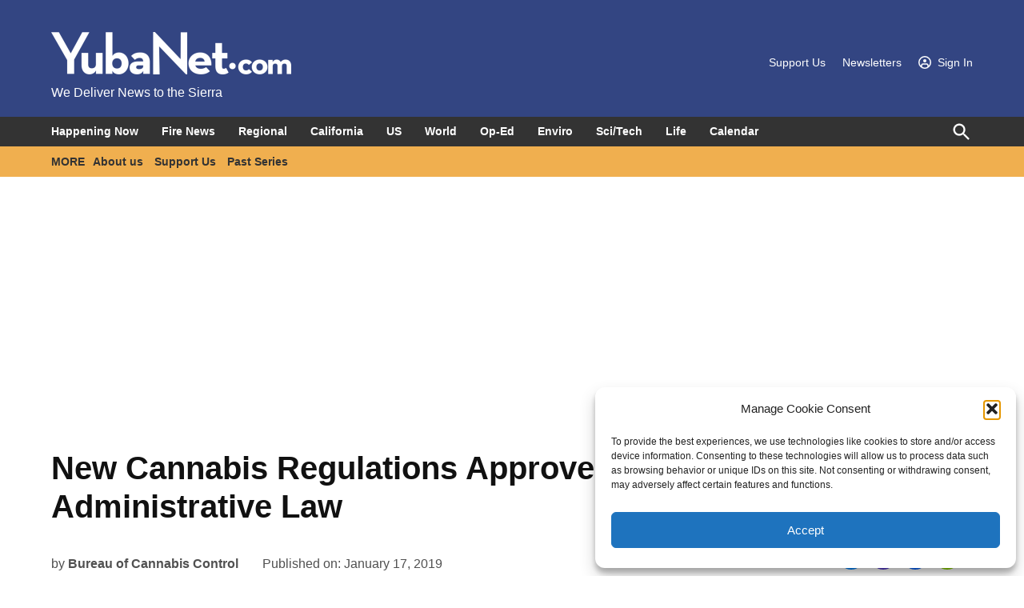

--- FILE ---
content_type: text/html; charset=UTF-8
request_url: https://yubanet.com/california/new-cannabis-regulations-approved-by-the-office-of-administrative-law/
body_size: 37108
content:
<!doctype html>
<html lang="en-US">
<head>
	<meta charset="UTF-8" />
	<meta name="viewport" content="width=device-width, initial-scale=1" />
	<link rel="profile" href="https://gmpg.org/xfn/11" />
	<meta name='robots' content='index, follow, max-image-preview:large, max-snippet:-1, max-video-preview:-1' />
<link rel='preconnect' href='https://i0.wp.com' >
<link rel='preconnect' href='https://yubanet.com/wp-content/uploads/' >

	<!-- This site is optimized with the Yoast SEO Premium plugin v26.6 (Yoast SEO v26.6) - https://yoast.com/wordpress/plugins/seo/ -->
	<title>New Cannabis Regulations Approved by the Office of Administrative Law</title><style id="perfmatters-used-css">#page{overflow:initial !important;}.newspack_global_ad{max-width:100%;flex:1 1 auto;}.newspack_global_ad.fixed-height{padding:16px 0;box-sizing:content-box;}.newspack_global_ad.fixed-height>*{margin:0;}.newspack-broadstreet-ad{max-width:100%;}:root{--newspack-listings--background:#fff;--newspack-listings--background-screen:#f1f1f1;--newspack-listings--primary:#36f;--newspack-listings--secondary:#555;--newspack-listings--grey-dark:#1e1e1e;--newspack-listings--grey-medium:#757575;--newspack-listings--grey-light:#ddd;--newspack-listings--border:#ccc;--newspack-listings--border-dark:rgba(0,0,0,.124);--newspack-listings--border-light:hsla(0,0%,100%,.124);--newspack-listings--text-main:#111;--newspack-listings--text-light:#767676;}@font-face{font-display:block;font-family:TablePress;font-style:normal;font-weight:400;src:url("[data-uri]") format("woff2"),url("https://yubanet.com/wp-content/plugins/tablepress/css/build/tablepress.woff") format("woff");}</style>
	<link rel="canonical" href="https://yubanet.com/california/new-cannabis-regulations-approved-by-the-office-of-administrative-law/" />
	<meta property="og:locale" content="en_US" />
	<meta property="og:type" content="article" />
	<meta property="og:title" content="New Cannabis Regulations Approved by the Office of Administrative Law" />
	<meta property="og:description" content="SACRAMENTO, January 16, 2019&nbsp;— California’s three state cannabis licensing authorities today announced that the Office of Administrative Law (OAL) has officially approved state regulations for cannabis businesses across the supply chain from cultivation to retail. These new regulations take effect immediately. The previous emergency regulations, adopted by the Bureau of Cannabis Control, California Department of [&hellip;]" />
	<meta property="og:url" content="https://yubanet.com/california/new-cannabis-regulations-approved-by-the-office-of-administrative-law/" />
	<meta property="og:site_name" content="YubaNet" />
	<meta property="article:publisher" content="https://www.facebook.com/Yubanet/" />
	<meta property="article:published_time" content="2019-01-17T17:36:24+00:00" />
	<meta name="author" content="Bureau of Cannabis Control" />
	<meta name="twitter:card" content="summary_large_image" />
	<meta name="twitter:label1" content="Written by" />
	<meta name="twitter:data1" content="Bureau of Cannabis Control" />
	<meta name="twitter:label2" content="Est. reading time" />
	<meta name="twitter:data2" content="1 minute" />
	<script type="application/ld+json" class="yoast-schema-graph">{"@context":"https://schema.org","@graph":[{"@type":"NewsArticle","@id":"https://yubanet.com/california/new-cannabis-regulations-approved-by-the-office-of-administrative-law/#article","isPartOf":{"@id":"https://yubanet.com/california/new-cannabis-regulations-approved-by-the-office-of-administrative-law/"},"author":[{"@id":"https://yubanet.com/#/schema/person/805ebe7340593a1fec6044e0683056e8"}],"headline":"New Cannabis Regulations Approved by the Office of Administrative Law","datePublished":"2019-01-17T17:36:24+00:00","mainEntityOfPage":{"@id":"https://yubanet.com/california/new-cannabis-regulations-approved-by-the-office-of-administrative-law/"},"wordCount":213,"commentCount":0,"publisher":{"@id":"https://yubanet.com/#organization"},"articleSection":["California"],"inLanguage":"en-US","potentialAction":[{"@type":"CommentAction","name":"Comment","target":["https://yubanet.com/california/new-cannabis-regulations-approved-by-the-office-of-administrative-law/#respond"]}],"copyrightYear":"2019","copyrightHolder":{"@id":"https://yubanet.com/#organization"}},{"@type":"WebPage","@id":"https://yubanet.com/california/new-cannabis-regulations-approved-by-the-office-of-administrative-law/","url":"https://yubanet.com/california/new-cannabis-regulations-approved-by-the-office-of-administrative-law/","name":"New Cannabis Regulations Approved by the Office of Administrative Law","isPartOf":{"@id":"https://yubanet.com/#website"},"datePublished":"2019-01-17T17:36:24+00:00","breadcrumb":{"@id":"https://yubanet.com/california/new-cannabis-regulations-approved-by-the-office-of-administrative-law/#breadcrumb"},"inLanguage":"en-US","potentialAction":[{"@type":"ReadAction","target":["https://yubanet.com/california/new-cannabis-regulations-approved-by-the-office-of-administrative-law/"]}]},{"@type":"BreadcrumbList","@id":"https://yubanet.com/california/new-cannabis-regulations-approved-by-the-office-of-administrative-law/#breadcrumb","itemListElement":[{"@type":"ListItem","position":1,"name":"Home","item":"https://yubanet.com/"},{"@type":"ListItem","position":2,"name":"Archive","item":"https://yubanet.com/archive/"},{"@type":"ListItem","position":3,"name":"New Cannabis Regulations Approved by the Office of Administrative Law"}]},{"@type":"WebSite","@id":"https://yubanet.com/#website","url":"https://yubanet.com/","name":"YubaNet","description":"We Deliver News to the Sierra","publisher":{"@id":"https://yubanet.com/#organization"},"potentialAction":[{"@type":"SearchAction","target":{"@type":"EntryPoint","urlTemplate":"https://yubanet.com/?s={search_term_string}"},"query-input":{"@type":"PropertyValueSpecification","valueRequired":true,"valueName":"search_term_string"}}],"inLanguage":"en-US"},{"@type":"Organization","@id":"https://yubanet.com/#organization","name":"YubaNet.com","url":"https://yubanet.com/","logo":{"@type":"ImageObject","inLanguage":"en-US","@id":"https://yubanet.com/#/schema/logo/image/","url":"https://i0.wp.com/yubanet.com/wp-content/uploads/2022/02/YubaNet-logo2.png?fit=600%2C162&ssl=1","contentUrl":"https://i0.wp.com/yubanet.com/wp-content/uploads/2022/02/YubaNet-logo2.png?fit=600%2C162&ssl=1","width":600,"height":162,"caption":"YubaNet.com"},"image":{"@id":"https://yubanet.com/#/schema/logo/image/"},"sameAs":["https://www.facebook.com/Yubanet/","https://mastodon.social/@yubanet","https://bsky.app/profile/yubanet.com","https://www.youtube.com/@YubaNet"],"publishingPrinciples":"https://yubanet.com/editorialpolicy/","ownershipFundingInfo":"https://yubanet.com/about-us/","actionableFeedbackPolicy":"https://yubanet.com/editorialpolicy/","correctionsPolicy":"https://yubanet.com/editorialpolicy/","ethicsPolicy":"https://yubanet.com/values/","diversityPolicy":"https://yubanet.com/values/"},{"@type":"Person","@id":"https://yubanet.com/#/schema/person/805ebe7340593a1fec6044e0683056e8","name":"Bureau of Cannabis Control","url":"https://yubanet.com/author/bureau-of-cannabis-control/"}]}</script>
	<!-- / Yoast SEO Premium plugin. -->


<link rel='dns-prefetch' href='//sierranews.yubanet.com' />
<link rel='dns-prefetch' href='//stats.wp.com' />
<link rel='dns-prefetch' href='//cdn.parsely.com' />
<link rel='dns-prefetch' href='//www.googletagmanager.com' />
<link rel='dns-prefetch' href='//v0.wordpress.com' />
<link rel='preconnect' href='//i0.wp.com' />
<link rel="alternate" type="application/rss+xml" title="YubaNet &raquo; Feed" href="https://yubanet.com/feed/" />
<link rel="alternate" title="oEmbed (JSON)" type="application/json+oembed" href="https://yubanet.com/wp-json/oembed/1.0/embed?url=https%3A%2F%2Fyubanet.com%2Fcalifornia%2Fnew-cannabis-regulations-approved-by-the-office-of-administrative-law%2F" />
<link rel="alternate" title="oEmbed (XML)" type="text/xml+oembed" href="https://yubanet.com/wp-json/oembed/1.0/embed?url=https%3A%2F%2Fyubanet.com%2Fcalifornia%2Fnew-cannabis-regulations-approved-by-the-office-of-administrative-law%2F&#038;format=xml" />
<style id='wp-img-auto-sizes-contain-inline-css'>img:is([sizes=auto i],[sizes^="auto," i]){contain-intrinsic-size:3000px 1500px}</style>
<style id='wp-block-library-inline-css'>:root{--wp-block-synced-color:#7a00df;--wp-block-synced-color--rgb:122,0,223;--wp-bound-block-color:var(--wp-block-synced-color);--wp-editor-canvas-background:#ddd;--wp-admin-theme-color:#007cba;--wp-admin-theme-color--rgb:0,124,186;--wp-admin-theme-color-darker-10:#006ba1;--wp-admin-theme-color-darker-10--rgb:0,107,160.5;--wp-admin-theme-color-darker-20:#005a87;--wp-admin-theme-color-darker-20--rgb:0,90,135;--wp-admin-border-width-focus:2px}@media (min-resolution:192dpi){:root{--wp-admin-border-width-focus:1.5px}}.wp-element-button{cursor:pointer}:root .has-very-light-gray-background-color{background-color:#eee}:root .has-very-dark-gray-background-color{background-color:#313131}:root .has-very-light-gray-color{color:#eee}:root .has-very-dark-gray-color{color:#313131}:root .has-vivid-green-cyan-to-vivid-cyan-blue-gradient-background{background:linear-gradient(135deg,#00d084,#0693e3)}:root .has-purple-crush-gradient-background{background:linear-gradient(135deg,#34e2e4,#4721fb 50%,#ab1dfe)}:root .has-hazy-dawn-gradient-background{background:linear-gradient(135deg,#faaca8,#dad0ec)}:root .has-subdued-olive-gradient-background{background:linear-gradient(135deg,#fafae1,#67a671)}:root .has-atomic-cream-gradient-background{background:linear-gradient(135deg,#fdd79a,#004a59)}:root .has-nightshade-gradient-background{background:linear-gradient(135deg,#330968,#31cdcf)}:root .has-midnight-gradient-background{background:linear-gradient(135deg,#020381,#2874fc)}:root{--wp--preset--font-size--normal:16px;--wp--preset--font-size--huge:42px}.has-regular-font-size{font-size:1em}.has-larger-font-size{font-size:2.625em}.has-normal-font-size{font-size:var(--wp--preset--font-size--normal)}.has-huge-font-size{font-size:var(--wp--preset--font-size--huge)}.has-text-align-center{text-align:center}.has-text-align-left{text-align:left}.has-text-align-right{text-align:right}.has-fit-text{white-space:nowrap!important}#end-resizable-editor-section{display:none}.aligncenter{clear:both}.items-justified-left{justify-content:flex-start}.items-justified-center{justify-content:center}.items-justified-right{justify-content:flex-end}.items-justified-space-between{justify-content:space-between}.screen-reader-text{border:0;clip-path:inset(50%);height:1px;margin:-1px;overflow:hidden;padding:0;position:absolute;width:1px;word-wrap:normal!important}.screen-reader-text:focus{background-color:#ddd;clip-path:none;color:#444;display:block;font-size:1em;height:auto;left:5px;line-height:normal;padding:15px 23px 14px;text-decoration:none;top:5px;width:auto;z-index:100000}html :where(.has-border-color){border-style:solid}html :where([style*=border-top-color]){border-top-style:solid}html :where([style*=border-right-color]){border-right-style:solid}html :where([style*=border-bottom-color]){border-bottom-style:solid}html :where([style*=border-left-color]){border-left-style:solid}html :where([style*=border-width]){border-style:solid}html :where([style*=border-top-width]){border-top-style:solid}html :where([style*=border-right-width]){border-right-style:solid}html :where([style*=border-bottom-width]){border-bottom-style:solid}html :where([style*=border-left-width]){border-left-style:solid}html :where(img[class*=wp-image-]){height:auto;max-width:100%}:where(figure){margin:0 0 1em}html :where(.is-position-sticky){--wp-admin--admin-bar--position-offset:var(--wp-admin--admin-bar--height,0px)}@media screen and (max-width:600px){html :where(.is-position-sticky){--wp-admin--admin-bar--position-offset:0px}}</style><style id='wp-block-heading-inline-css'>h1:where(.wp-block-heading).has-background,h2:where(.wp-block-heading).has-background,h3:where(.wp-block-heading).has-background,h4:where(.wp-block-heading).has-background,h5:where(.wp-block-heading).has-background,h6:where(.wp-block-heading).has-background{padding:1.25em 2.375em}h1.has-text-align-left[style*=writing-mode]:where([style*=vertical-lr]),h1.has-text-align-right[style*=writing-mode]:where([style*=vertical-rl]),h2.has-text-align-left[style*=writing-mode]:where([style*=vertical-lr]),h2.has-text-align-right[style*=writing-mode]:where([style*=vertical-rl]),h3.has-text-align-left[style*=writing-mode]:where([style*=vertical-lr]),h3.has-text-align-right[style*=writing-mode]:where([style*=vertical-rl]),h4.has-text-align-left[style*=writing-mode]:where([style*=vertical-lr]),h4.has-text-align-right[style*=writing-mode]:where([style*=vertical-rl]),h5.has-text-align-left[style*=writing-mode]:where([style*=vertical-lr]),h5.has-text-align-right[style*=writing-mode]:where([style*=vertical-rl]),h6.has-text-align-left[style*=writing-mode]:where([style*=vertical-lr]),h6.has-text-align-right[style*=writing-mode]:where([style*=vertical-rl]){rotate:180deg}</style>
<style id='wp-block-image-inline-css'>.wp-block-image>a,.wp-block-image>figure>a{display:inline-block}.wp-block-image img{box-sizing:border-box;height:auto;max-width:100%;vertical-align:bottom}@media not (prefers-reduced-motion){.wp-block-image img.hide{visibility:hidden}.wp-block-image img.show{animation:show-content-image .4s}}.wp-block-image[style*=border-radius] img,.wp-block-image[style*=border-radius]>a{border-radius:inherit}.wp-block-image.has-custom-border img{box-sizing:border-box}.wp-block-image.aligncenter{text-align:center}.wp-block-image.alignfull>a,.wp-block-image.alignwide>a{width:100%}.wp-block-image.alignfull img,.wp-block-image.alignwide img{height:auto;width:100%}.wp-block-image .aligncenter,.wp-block-image .alignleft,.wp-block-image .alignright,.wp-block-image.aligncenter,.wp-block-image.alignleft,.wp-block-image.alignright{display:table}.wp-block-image .aligncenter>figcaption,.wp-block-image .alignleft>figcaption,.wp-block-image .alignright>figcaption,.wp-block-image.aligncenter>figcaption,.wp-block-image.alignleft>figcaption,.wp-block-image.alignright>figcaption{caption-side:bottom;display:table-caption}.wp-block-image .alignleft{float:left;margin:.5em 1em .5em 0}.wp-block-image .alignright{float:right;margin:.5em 0 .5em 1em}.wp-block-image .aligncenter{margin-left:auto;margin-right:auto}.wp-block-image :where(figcaption){margin-bottom:1em;margin-top:.5em}.wp-block-image.is-style-circle-mask img{border-radius:9999px}@supports ((-webkit-mask-image:none) or (mask-image:none)) or (-webkit-mask-image:none){.wp-block-image.is-style-circle-mask img{border-radius:0;-webkit-mask-image:url('data:image/svg+xml;utf8,<svg viewBox="0 0 100 100" xmlns="http://www.w3.org/2000/svg"><circle cx="50" cy="50" r="50"/></svg>');mask-image:url('data:image/svg+xml;utf8,<svg viewBox="0 0 100 100" xmlns="http://www.w3.org/2000/svg"><circle cx="50" cy="50" r="50"/></svg>');mask-mode:alpha;-webkit-mask-position:center;mask-position:center;-webkit-mask-repeat:no-repeat;mask-repeat:no-repeat;-webkit-mask-size:contain;mask-size:contain}}:root :where(.wp-block-image.is-style-rounded img,.wp-block-image .is-style-rounded img){border-radius:9999px}.wp-block-image figure{margin:0}.wp-lightbox-container{display:flex;flex-direction:column;position:relative}.wp-lightbox-container img{cursor:zoom-in}.wp-lightbox-container img:hover+button{opacity:1}.wp-lightbox-container button{align-items:center;backdrop-filter:blur(16px) saturate(180%);background-color:#5a5a5a40;border:none;border-radius:4px;cursor:zoom-in;display:flex;height:20px;justify-content:center;opacity:0;padding:0;position:absolute;right:16px;text-align:center;top:16px;width:20px;z-index:100}@media not (prefers-reduced-motion){.wp-lightbox-container button{transition:opacity .2s ease}}.wp-lightbox-container button:focus-visible{outline:3px auto #5a5a5a40;outline:3px auto -webkit-focus-ring-color;outline-offset:3px}.wp-lightbox-container button:hover{cursor:pointer;opacity:1}.wp-lightbox-container button:focus{opacity:1}.wp-lightbox-container button:focus,.wp-lightbox-container button:hover,.wp-lightbox-container button:not(:hover):not(:active):not(.has-background){background-color:#5a5a5a40;border:none}.wp-lightbox-overlay{box-sizing:border-box;cursor:zoom-out;height:100vh;left:0;overflow:hidden;position:fixed;top:0;visibility:hidden;width:100%;z-index:100000}.wp-lightbox-overlay .close-button{align-items:center;cursor:pointer;display:flex;justify-content:center;min-height:40px;min-width:40px;padding:0;position:absolute;right:calc(env(safe-area-inset-right) + 16px);top:calc(env(safe-area-inset-top) + 16px);z-index:5000000}.wp-lightbox-overlay .close-button:focus,.wp-lightbox-overlay .close-button:hover,.wp-lightbox-overlay .close-button:not(:hover):not(:active):not(.has-background){background:none;border:none}.wp-lightbox-overlay .lightbox-image-container{height:var(--wp--lightbox-container-height);left:50%;overflow:hidden;position:absolute;top:50%;transform:translate(-50%,-50%);transform-origin:top left;width:var(--wp--lightbox-container-width);z-index:9999999999}.wp-lightbox-overlay .wp-block-image{align-items:center;box-sizing:border-box;display:flex;height:100%;justify-content:center;margin:0;position:relative;transform-origin:0 0;width:100%;z-index:3000000}.wp-lightbox-overlay .wp-block-image img{height:var(--wp--lightbox-image-height);min-height:var(--wp--lightbox-image-height);min-width:var(--wp--lightbox-image-width);width:var(--wp--lightbox-image-width)}.wp-lightbox-overlay .wp-block-image figcaption{display:none}.wp-lightbox-overlay button{background:none;border:none}.wp-lightbox-overlay .scrim{background-color:#fff;height:100%;opacity:.9;position:absolute;width:100%;z-index:2000000}.wp-lightbox-overlay.active{visibility:visible}@media not (prefers-reduced-motion){.wp-lightbox-overlay.active{animation:turn-on-visibility .25s both}.wp-lightbox-overlay.active img{animation:turn-on-visibility .35s both}.wp-lightbox-overlay.show-closing-animation:not(.active){animation:turn-off-visibility .35s both}.wp-lightbox-overlay.show-closing-animation:not(.active) img{animation:turn-off-visibility .25s both}.wp-lightbox-overlay.zoom.active{animation:none;opacity:1;visibility:visible}.wp-lightbox-overlay.zoom.active .lightbox-image-container{animation:lightbox-zoom-in .4s}.wp-lightbox-overlay.zoom.active .lightbox-image-container img{animation:none}.wp-lightbox-overlay.zoom.active .scrim{animation:turn-on-visibility .4s forwards}.wp-lightbox-overlay.zoom.show-closing-animation:not(.active){animation:none}.wp-lightbox-overlay.zoom.show-closing-animation:not(.active) .lightbox-image-container{animation:lightbox-zoom-out .4s}.wp-lightbox-overlay.zoom.show-closing-animation:not(.active) .lightbox-image-container img{animation:none}.wp-lightbox-overlay.zoom.show-closing-animation:not(.active) .scrim{animation:turn-off-visibility .4s forwards}}@keyframes show-content-image{0%{visibility:hidden}99%{visibility:hidden}to{visibility:visible}}@keyframes turn-on-visibility{0%{opacity:0}to{opacity:1}}@keyframes turn-off-visibility{0%{opacity:1;visibility:visible}99%{opacity:0;visibility:visible}to{opacity:0;visibility:hidden}}@keyframes lightbox-zoom-in{0%{transform:translate(calc((-100vw + var(--wp--lightbox-scrollbar-width))/2 + var(--wp--lightbox-initial-left-position)),calc(-50vh + var(--wp--lightbox-initial-top-position))) scale(var(--wp--lightbox-scale))}to{transform:translate(-50%,-50%) scale(1)}}@keyframes lightbox-zoom-out{0%{transform:translate(-50%,-50%) scale(1);visibility:visible}99%{visibility:visible}to{transform:translate(calc((-100vw + var(--wp--lightbox-scrollbar-width))/2 + var(--wp--lightbox-initial-left-position)),calc(-50vh + var(--wp--lightbox-initial-top-position))) scale(var(--wp--lightbox-scale));visibility:hidden}}</style>
<style id='wp-block-image-theme-inline-css'>:root :where(.wp-block-image figcaption){color:#555;font-size:13px;text-align:center}.is-dark-theme :root :where(.wp-block-image figcaption){color:#ffffffa6}.wp-block-image{margin:0 0 1em}</style>
<style id='wp-block-columns-inline-css'>.wp-block-columns{box-sizing:border-box;display:flex;flex-wrap:wrap!important}@media (min-width:782px){.wp-block-columns{flex-wrap:nowrap!important}}.wp-block-columns{align-items:normal!important}.wp-block-columns.are-vertically-aligned-top{align-items:flex-start}.wp-block-columns.are-vertically-aligned-center{align-items:center}.wp-block-columns.are-vertically-aligned-bottom{align-items:flex-end}@media (max-width:781px){.wp-block-columns:not(.is-not-stacked-on-mobile)>.wp-block-column{flex-basis:100%!important}}@media (min-width:782px){.wp-block-columns:not(.is-not-stacked-on-mobile)>.wp-block-column{flex-basis:0;flex-grow:1}.wp-block-columns:not(.is-not-stacked-on-mobile)>.wp-block-column[style*=flex-basis]{flex-grow:0}}.wp-block-columns.is-not-stacked-on-mobile{flex-wrap:nowrap!important}.wp-block-columns.is-not-stacked-on-mobile>.wp-block-column{flex-basis:0;flex-grow:1}.wp-block-columns.is-not-stacked-on-mobile>.wp-block-column[style*=flex-basis]{flex-grow:0}:where(.wp-block-columns){margin-bottom:1.75em}:where(.wp-block-columns.has-background){padding:1.25em 2.375em}.wp-block-column{flex-grow:1;min-width:0;overflow-wrap:break-word;word-break:break-word}.wp-block-column.is-vertically-aligned-top{align-self:flex-start}.wp-block-column.is-vertically-aligned-center{align-self:center}.wp-block-column.is-vertically-aligned-bottom{align-self:flex-end}.wp-block-column.is-vertically-aligned-stretch{align-self:stretch}.wp-block-column.is-vertically-aligned-bottom,.wp-block-column.is-vertically-aligned-center,.wp-block-column.is-vertically-aligned-top{width:100%}</style>
<style id='wp-block-group-inline-css'>.wp-block-group{box-sizing:border-box}:where(.wp-block-group.wp-block-group-is-layout-constrained){position:relative}</style>
<style id='wp-block-group-theme-inline-css'>:where(.wp-block-group.has-background){padding:1.25em 2.375em}</style>
<style id='wp-block-separator-inline-css'>@charset "UTF-8";.wp-block-separator{border:none;border-top:2px solid}:root :where(.wp-block-separator.is-style-dots){height:auto;line-height:1;text-align:center}:root :where(.wp-block-separator.is-style-dots):before{color:currentColor;content:"···";font-family:serif;font-size:1.5em;letter-spacing:2em;padding-left:2em}.wp-block-separator.is-style-dots{background:none!important;border:none!important}</style>
<style id='wp-block-separator-theme-inline-css'>.wp-block-separator.has-css-opacity{opacity:.4}.wp-block-separator{border:none;border-bottom:2px solid;margin-left:auto;margin-right:auto}.wp-block-separator.has-alpha-channel-opacity{opacity:1}.wp-block-separator:not(.is-style-wide):not(.is-style-dots){width:100px}.wp-block-separator.has-background:not(.is-style-dots){border-bottom:none;height:1px}.wp-block-separator.has-background:not(.is-style-wide):not(.is-style-dots){height:2px}</style>
<style id='global-styles-inline-css'>:root{--wp--preset--aspect-ratio--square: 1;--wp--preset--aspect-ratio--4-3: 4/3;--wp--preset--aspect-ratio--3-4: 3/4;--wp--preset--aspect-ratio--3-2: 3/2;--wp--preset--aspect-ratio--2-3: 2/3;--wp--preset--aspect-ratio--16-9: 16/9;--wp--preset--aspect-ratio--9-16: 9/16;--wp--preset--color--black: #000000;--wp--preset--color--cyan-bluish-gray: #abb8c3;--wp--preset--color--white: #FFFFFF;--wp--preset--color--pale-pink: #f78da7;--wp--preset--color--vivid-red: #cf2e2e;--wp--preset--color--luminous-vivid-orange: #ff6900;--wp--preset--color--luminous-vivid-amber: #fcb900;--wp--preset--color--light-green-cyan: #7bdcb5;--wp--preset--color--vivid-green-cyan: #00d084;--wp--preset--color--pale-cyan-blue: #8ed1fc;--wp--preset--color--vivid-cyan-blue: #0693e3;--wp--preset--color--vivid-purple: #9b51e0;--wp--preset--color--primary: #334582;--wp--preset--color--primary-variation: #0b1d5a;--wp--preset--color--secondary: #fcac33;--wp--preset--color--secondary-variation: #d4840b;--wp--preset--color--dark-gray: #111111;--wp--preset--color--medium-gray: #767676;--wp--preset--color--light-gray: #EEEEEE;--wp--preset--gradient--vivid-cyan-blue-to-vivid-purple: linear-gradient(135deg,rgb(6,147,227) 0%,rgb(155,81,224) 100%);--wp--preset--gradient--light-green-cyan-to-vivid-green-cyan: linear-gradient(135deg,rgb(122,220,180) 0%,rgb(0,208,130) 100%);--wp--preset--gradient--luminous-vivid-amber-to-luminous-vivid-orange: linear-gradient(135deg,rgb(252,185,0) 0%,rgb(255,105,0) 100%);--wp--preset--gradient--luminous-vivid-orange-to-vivid-red: linear-gradient(135deg,rgb(255,105,0) 0%,rgb(207,46,46) 100%);--wp--preset--gradient--very-light-gray-to-cyan-bluish-gray: linear-gradient(135deg,rgb(238,238,238) 0%,rgb(169,184,195) 100%);--wp--preset--gradient--cool-to-warm-spectrum: linear-gradient(135deg,rgb(74,234,220) 0%,rgb(151,120,209) 20%,rgb(207,42,186) 40%,rgb(238,44,130) 60%,rgb(251,105,98) 80%,rgb(254,248,76) 100%);--wp--preset--gradient--blush-light-purple: linear-gradient(135deg,rgb(255,206,236) 0%,rgb(152,150,240) 100%);--wp--preset--gradient--blush-bordeaux: linear-gradient(135deg,rgb(254,205,165) 0%,rgb(254,45,45) 50%,rgb(107,0,62) 100%);--wp--preset--gradient--luminous-dusk: linear-gradient(135deg,rgb(255,203,112) 0%,rgb(199,81,192) 50%,rgb(65,88,208) 100%);--wp--preset--gradient--pale-ocean: linear-gradient(135deg,rgb(255,245,203) 0%,rgb(182,227,212) 50%,rgb(51,167,181) 100%);--wp--preset--gradient--electric-grass: linear-gradient(135deg,rgb(202,248,128) 0%,rgb(113,206,126) 100%);--wp--preset--gradient--midnight: linear-gradient(135deg,rgb(2,3,129) 0%,rgb(40,116,252) 100%);--wp--preset--gradient--grad-1: linear-gradient( 135deg,rgb( 51,69,130) 0%,rgb( 11,29,90) 100% );--wp--preset--gradient--grad-2: linear-gradient( 135deg,rgb( 252,172,51) 0%,rgb( 212,132,11) 100% );--wp--preset--gradient--grad-3: linear-gradient( 135deg,rgb( 17,17,17 ) 0%,rgb( 85,85,85 ) 100% );--wp--preset--gradient--grad-4: linear-gradient( 135deg,rgb( 68,68,68 ) 0%,rgb( 136,136,136 ) 100% );--wp--preset--gradient--grad-5: linear-gradient( 135deg,rgb( 119,119,119 ) 0%,rgb( 221,221,221 ) 100% );--wp--preset--gradient--grad-6: linear-gradient( 135deg,rgb( 221,221,221 ) 0%,rgb( 255,255,255 ) 100% );--wp--preset--font-size--small: 16px;--wp--preset--font-size--medium: 20px;--wp--preset--font-size--large: 36px;--wp--preset--font-size--x-large: 42px;--wp--preset--font-size--normal: 20px;--wp--preset--font-size--huge: 44px;--wp--preset--spacing--20: 0.44rem;--wp--preset--spacing--30: 0.67rem;--wp--preset--spacing--40: 1rem;--wp--preset--spacing--50: 1.5rem;--wp--preset--spacing--60: 2.25rem;--wp--preset--spacing--70: 3.38rem;--wp--preset--spacing--80: 5.06rem;--wp--preset--shadow--natural: 6px 6px 9px rgba(0,0,0,0.2);--wp--preset--shadow--deep: 12px 12px 50px rgba(0,0,0,0.4);--wp--preset--shadow--sharp: 6px 6px 0px rgba(0,0,0,0.2);--wp--preset--shadow--outlined: 6px 6px 0px -3px rgb(255,255,255),6px 6px rgb(0,0,0);--wp--preset--shadow--crisp: 6px 6px 0px rgb(0,0,0);}:where(.is-layout-flex){gap: 0.5em;}:where(.is-layout-grid){gap: 0.5em;}body .is-layout-flex{display: flex;}.is-layout-flex{flex-wrap: wrap;align-items: center;}.is-layout-flex > :is(*,div){margin: 0;}body .is-layout-grid{display: grid;}.is-layout-grid > :is(*,div){margin: 0;}:where(.wp-block-columns.is-layout-flex){gap: 2em;}:where(.wp-block-columns.is-layout-grid){gap: 2em;}:where(.wp-block-post-template.is-layout-flex){gap: 1.25em;}:where(.wp-block-post-template.is-layout-grid){gap: 1.25em;}.has-black-color{color: var(--wp--preset--color--black) !important;}.has-cyan-bluish-gray-color{color: var(--wp--preset--color--cyan-bluish-gray) !important;}.has-white-color{color: var(--wp--preset--color--white) !important;}.has-pale-pink-color{color: var(--wp--preset--color--pale-pink) !important;}.has-vivid-red-color{color: var(--wp--preset--color--vivid-red) !important;}.has-luminous-vivid-orange-color{color: var(--wp--preset--color--luminous-vivid-orange) !important;}.has-luminous-vivid-amber-color{color: var(--wp--preset--color--luminous-vivid-amber) !important;}.has-light-green-cyan-color{color: var(--wp--preset--color--light-green-cyan) !important;}.has-vivid-green-cyan-color{color: var(--wp--preset--color--vivid-green-cyan) !important;}.has-pale-cyan-blue-color{color: var(--wp--preset--color--pale-cyan-blue) !important;}.has-vivid-cyan-blue-color{color: var(--wp--preset--color--vivid-cyan-blue) !important;}.has-vivid-purple-color{color: var(--wp--preset--color--vivid-purple) !important;}.has-black-background-color{background-color: var(--wp--preset--color--black) !important;}.has-cyan-bluish-gray-background-color{background-color: var(--wp--preset--color--cyan-bluish-gray) !important;}.has-white-background-color{background-color: var(--wp--preset--color--white) !important;}.has-pale-pink-background-color{background-color: var(--wp--preset--color--pale-pink) !important;}.has-vivid-red-background-color{background-color: var(--wp--preset--color--vivid-red) !important;}.has-luminous-vivid-orange-background-color{background-color: var(--wp--preset--color--luminous-vivid-orange) !important;}.has-luminous-vivid-amber-background-color{background-color: var(--wp--preset--color--luminous-vivid-amber) !important;}.has-light-green-cyan-background-color{background-color: var(--wp--preset--color--light-green-cyan) !important;}.has-vivid-green-cyan-background-color{background-color: var(--wp--preset--color--vivid-green-cyan) !important;}.has-pale-cyan-blue-background-color{background-color: var(--wp--preset--color--pale-cyan-blue) !important;}.has-vivid-cyan-blue-background-color{background-color: var(--wp--preset--color--vivid-cyan-blue) !important;}.has-vivid-purple-background-color{background-color: var(--wp--preset--color--vivid-purple) !important;}.has-black-border-color{border-color: var(--wp--preset--color--black) !important;}.has-cyan-bluish-gray-border-color{border-color: var(--wp--preset--color--cyan-bluish-gray) !important;}.has-white-border-color{border-color: var(--wp--preset--color--white) !important;}.has-pale-pink-border-color{border-color: var(--wp--preset--color--pale-pink) !important;}.has-vivid-red-border-color{border-color: var(--wp--preset--color--vivid-red) !important;}.has-luminous-vivid-orange-border-color{border-color: var(--wp--preset--color--luminous-vivid-orange) !important;}.has-luminous-vivid-amber-border-color{border-color: var(--wp--preset--color--luminous-vivid-amber) !important;}.has-light-green-cyan-border-color{border-color: var(--wp--preset--color--light-green-cyan) !important;}.has-vivid-green-cyan-border-color{border-color: var(--wp--preset--color--vivid-green-cyan) !important;}.has-pale-cyan-blue-border-color{border-color: var(--wp--preset--color--pale-cyan-blue) !important;}.has-vivid-cyan-blue-border-color{border-color: var(--wp--preset--color--vivid-cyan-blue) !important;}.has-vivid-purple-border-color{border-color: var(--wp--preset--color--vivid-purple) !important;}.has-vivid-cyan-blue-to-vivid-purple-gradient-background{background: var(--wp--preset--gradient--vivid-cyan-blue-to-vivid-purple) !important;}.has-light-green-cyan-to-vivid-green-cyan-gradient-background{background: var(--wp--preset--gradient--light-green-cyan-to-vivid-green-cyan) !important;}.has-luminous-vivid-amber-to-luminous-vivid-orange-gradient-background{background: var(--wp--preset--gradient--luminous-vivid-amber-to-luminous-vivid-orange) !important;}.has-luminous-vivid-orange-to-vivid-red-gradient-background{background: var(--wp--preset--gradient--luminous-vivid-orange-to-vivid-red) !important;}.has-very-light-gray-to-cyan-bluish-gray-gradient-background{background: var(--wp--preset--gradient--very-light-gray-to-cyan-bluish-gray) !important;}.has-cool-to-warm-spectrum-gradient-background{background: var(--wp--preset--gradient--cool-to-warm-spectrum) !important;}.has-blush-light-purple-gradient-background{background: var(--wp--preset--gradient--blush-light-purple) !important;}.has-blush-bordeaux-gradient-background{background: var(--wp--preset--gradient--blush-bordeaux) !important;}.has-luminous-dusk-gradient-background{background: var(--wp--preset--gradient--luminous-dusk) !important;}.has-pale-ocean-gradient-background{background: var(--wp--preset--gradient--pale-ocean) !important;}.has-electric-grass-gradient-background{background: var(--wp--preset--gradient--electric-grass) !important;}.has-midnight-gradient-background{background: var(--wp--preset--gradient--midnight) !important;}.has-small-font-size{font-size: var(--wp--preset--font-size--small) !important;}.has-medium-font-size{font-size: var(--wp--preset--font-size--medium) !important;}.has-large-font-size{font-size: var(--wp--preset--font-size--large) !important;}.has-x-large-font-size{font-size: var(--wp--preset--font-size--x-large) !important;}:where(.wp-block-columns.is-layout-flex){gap: 2em;}:where(.wp-block-columns.is-layout-grid){gap: 2em;}</style>
<style id='core-block-supports-inline-css'>.wp-elements-d211b24a2b6e70a35ccfa50f322fe277 a:where(:not(.wp-element-button)){color:var(--wp--preset--color--white);}.wp-elements-b2a142dbc9a995af32c87ab80be4966b a:where(:not(.wp-element-button)){color:var(--wp--preset--color--white);}.wp-elements-68cbbd713717baf3c3f0db46a34a9156 a:where(:not(.wp-element-button)){color:var(--wp--preset--color--white);}.wp-container-core-columns-is-layout-9d6595d7{flex-wrap:nowrap;}.wp-elements-7524b09aa68855f5b27a8e5a0c195b72 a:where(:not(.wp-element-button)){color:var(--wp--preset--color--white);}</style>

<style id='classic-theme-styles-inline-css'>.wp-block-button__link{color:#fff;background-color:#32373c;border-radius:9999px;box-shadow:none;text-decoration:none;padding:calc(.667em + 2px) calc(1.333em + 2px);font-size:1.125em}.wp-block-file__button{background:#32373c;color:#fff;text-decoration:none}</style>
<link rel="stylesheet" id="govpack-block-styles-css" media="screen" data-pmdelayedstyle="https://yubanet.com/wp-content/plugins/govpack/dist/frontend.css?ver=1">
<link rel="stylesheet" id="newspack-ads-media-kit-frontend-css" media="all" data-pmdelayedstyle="https://yubanet.com/wp-content/plugins/newspack-ads/dist/media-kit-frontend.css?ver=1764006601">
<link rel="stylesheet" id="newspack-ads-frontend-css" media="all" data-pmdelayedstyle="https://yubanet.com/wp-content/plugins/newspack-ads/includes/../dist/frontend.css?ver=33bf52d469a9bc142086">
<link rel='stylesheet' id='newspack-blocks-block-styles-stylesheet-css' href='https://yubanet.com/wp-content/plugins/newspack-blocks/dist/block_styles.css?ver=4.19.0' media='all' />
<link rel="stylesheet" id="newspack-listings-curated-list-css" media="all" data-pmdelayedstyle="https://yubanet.com/wp-content/plugins/newspack-listings/dist/curated-list.css?ver=3.5.0">
<link rel="stylesheet" id="foundation-events-styles-css" media="all" data-pmdelayedstyle="https://yubanet.com/wp-content/plugins/newspack-manager/includes/foundation/events/styles.css?ver=1765982946">
<link rel="stylesheet" id="foundation-locations-styles-css" media="all" data-pmdelayedstyle="https://yubanet.com/wp-content/plugins/newspack-manager/includes/foundation/locations/styles.css?ver=1765982946">
<link rel="stylesheet" id="foundation-movies-styles-css" media="all" data-pmdelayedstyle="https://yubanet.com/wp-content/plugins/newspack-manager/includes/foundation/movies/styles.css?ver=1765982946">
<link rel='stylesheet' id='newspack-newsletters-subscriptions-css' href='https://yubanet.com/wp-content/plugins/newspack-newsletters/includes/../dist/subscriptions.css?ver=1766009750' media='all' />
<link rel='stylesheet' id='wp-components-css' href='https://yubanet.com/wp-includes/css/dist/components/style.min.css?ver=6.9' media='all' />
<link rel='stylesheet' id='newspack-commons-css' href='https://yubanet.com/wp-content/plugins/newspack-plugin/dist/commons.css?ver=6.27.4' media='all' />
<link rel='stylesheet' id='newspack-reader-auth-css' href='https://yubanet.com/wp-content/plugins/newspack-plugin/dist/reader-auth.css?ver=6.27.4' media='all' />
<link rel='stylesheet' id='newspack-newsletters-signup-css' href='https://yubanet.com/wp-content/plugins/newspack-plugin/dist/newsletters-signup.css?ver=6.27.4' media='all' />
<link rel='stylesheet' id='newspack-recaptcha-css' href='https://yubanet.com/wp-content/plugins/newspack-plugin/dist/other-scripts/recaptcha.css?ver=6.27.4' media='all' />
<link rel='stylesheet' id='newspack-reader-registration-block-css' href='https://yubanet.com/wp-content/plugins/newspack-plugin/dist/reader-registration-block.css?ver=6.27.4' media='all' />
<link rel='stylesheet' id='newspack-corrections-single-css' href='https://yubanet.com/wp-content/plugins/newspack-plugin/dist/other-scripts/corrections.css?ver=6.27.4' media='all' />
<link rel='stylesheet' id='newspack-content_gate-block-patterns-css' href='https://yubanet.com/wp-content/plugins/newspack-plugin/dist/content-gate-block-patterns.css?ver=6.27.4' media='all' />
<link rel='stylesheet' id='newspack-ui-css' href='https://yubanet.com/wp-content/plugins/newspack-plugin/dist/newspack-ui.css?ver=6.27.4' media='all' />
<link rel='stylesheet' id='newspack-popups-view-css' href='https://yubanet.com/wp-content/plugins/newspack-popups/includes/../dist/view.css?ver=1765202952' media='all' />
<link rel="stylesheet" id="jetpack-instant-search-css" media="all" data-pmdelayedstyle="https://yubanet.com/wp-content/plugins/jetpack/jetpack_vendor/automattic/jetpack-search/build/instant-search/jp-search.chunk-main-payload.css?minify=false&#038;ver=62e24c826fcd11ccbe81">
<link rel="stylesheet" id="cmplz-general-css" media="all" data-pmdelayedstyle="https://yubanet.com/wp-content/plugins/complianz-gdpr/assets/css/cookieblocker.min.css?ver=1765899103">
<link rel="stylesheet" id="woocommerce_subscriptions_gifting-css" media="all" data-pmdelayedstyle="https://yubanet.com/wp-content/plugins/woocommerce-subscriptions/assets/css/gifting/shortcode-checkout.css?ver=10.4.3">
<link rel='stylesheet' id='newspack-style-css' href='https://yubanet.com/wp-content/themes/newspack-scott/style.css?ver=2.15.3' media='all' />
<style id='newspack-style-inline-css'>.cat-links:not(.sponsor-label),.tags-links{clip: rect(1px,1px,1px,1px);height: 1px;position: absolute;overflow: hidden;width: 1px;}</style>
<link rel='stylesheet' id='newspack-print-style-css' href='https://yubanet.com/wp-content/themes/newspack-theme/styles/print.css?ver=2.15.3' media='print' />
<link rel='stylesheet' id='newspack-sponsors-style-css' href='https://yubanet.com/wp-content/themes/newspack-theme/styles/newspack-sponsors.css?ver=2.15.3' media='all' />
<link rel="stylesheet" id="tablepress-default-css" media="all" data-pmdelayedstyle="https://yubanet.com/wp-content/plugins/tablepress/css/build/default.css?ver=3.2.6">
<link rel="stylesheet" id="woocommerce-nyp-css" media="all" data-pmdelayedstyle="https://yubanet.com/wp-content/plugins/woocommerce-name-your-price/assets/css/frontend/name-your-price.min.css?ver=3.7.0">
<link rel='stylesheet' id='wp-block-paragraph-css' href='https://yubanet.com/wp-includes/blocks/paragraph/style.min.css?ver=6.9' media='all' />
<link rel='stylesheet' id='sharedaddy-css' href='https://yubanet.com/wp-content/plugins/jetpack/modules/sharedaddy/sharing.css?ver=15.4-a.5' media='all' />
<link rel='stylesheet' id='social-logos-css' href='https://yubanet.com/wp-content/plugins/jetpack/_inc/social-logos/social-logos.min.css?ver=15.4-a.5' media='all' />
<script async data-cfasync='false' src="//sierranews.yubanet.com/init-2.min.js?v=1.52.4&amp;ver=6.9" id="broadstreet-init-js"></script>
<script async data-cfasync='false' id="broadstreet-init-js-after">
window.broadstreetKeywords = ['not_home_page','not_landing_page','is_article_page','california','new-cannabis-regulations-approved-by-the-office-of-administrative-law','post']
window.broadstreetTargets = {"pagetype":["post","not_home_page"],"category":["california","new-cannabis-regulations-approved-by-the-office-of-administrative-law","post"],"url":"new-cannabis-regulations-approved-by-the-office-of-administrative-law"};

window.broadstreet = window.broadstreet || { run: [] };window.broadstreet.run.push(function () {
window.broadstreet.watch({});
 });
//# sourceURL=broadstreet-init-js-after
</script>
<script src="https://www.google.com/recaptcha/api.js?render=explicit" id="newspack-recaptcha-api-js" type="pmdelayedscript" data-cfasync="false" data-no-optimize="1" data-no-defer="1" data-no-minify="1"></script>
<script src="https://yubanet.com/wp-includes/js/jquery/jquery.min.js?ver=3.7.1" id="jquery-core-js"></script>
<script src="https://yubanet.com/wp-includes/js/jquery/jquery-migrate.min.js?ver=3.4.1" id="jquery-migrate-js"></script>

<!-- Google tag (gtag.js) snippet added by Site Kit -->
<!-- Google Analytics snippet added by Site Kit -->
<script src="https://www.googletagmanager.com/gtag/js?id=G-ZHCJ00YJET" id="google_gtagjs-js" async type="pmdelayedscript" data-cfasync="false" data-no-optimize="1" data-no-defer="1" data-no-minify="1"></script>
<script id="google_gtagjs-js-after" type="pmdelayedscript" data-cfasync="false" data-no-optimize="1" data-no-defer="1" data-no-minify="1">
window.dataLayer = window.dataLayer || [];function gtag(){dataLayer.push(arguments);}
gtag("set","linker",{"domains":["yubanet.com"]});
gtag("js", new Date());
gtag("set", "developer_id.dZTNiMT", true);
gtag("config", "G-ZHCJ00YJET", {"googlesitekit_post_author":"Bureau of Cannabis Control","googlesitekit_post_date":"20190117","transport_type":"beacon"});
//# sourceURL=google_gtagjs-js-after
</script>
<link rel="https://api.w.org/" href="https://yubanet.com/wp-json/" /><link rel="alternate" title="JSON" type="application/json" href="https://yubanet.com/wp-json/wp/v2/posts/37698" /><link rel="EditURI" type="application/rsd+xml" title="RSD" href="https://yubanet.com/xmlrpc.php?rsd" />

<link rel='shortlink' href='https://yubanet.com/?p=37698' />
		<!-- Custom Logo: hide header text -->
		<style id="custom-logo-css">.site-title{position: absolute;clip-path: inset(50%);}</style>
		<meta name="generator" content="Site Kit by Google 1.168.0" />			<script data-amp-plus-allowed>
				if ('serviceWorker' in navigator) {
					navigator.serviceWorker
						.register('/newspack-sw.js')
						.then(function(registration) {
							console.log('Newspack ServiceWorker registration successful with scope: ', registration.scope);
						}).catch(function(err) {
							console.log('Newspack ServiceWorker registration failed: ', err);
						})}
			</script>
					<script data-amp-plus-allowed>
				if ('serviceWorker' in navigator && navigator.serviceWorker.controller) {
					navigator.serviceWorker.controller.postMessage('newspack-reset-request-count');
					navigator.serviceWorker.controller.postMessage('newspack-nonce-270801cb17');
					navigator.serviceWorker.controller.postMessage('newspack-version-1');
				}
			</script>
				<style>.jetpack-instant-search__widget-area{display: block !important;}</style>
			<style type="text/css">.fires-table thead td{background-color: #334582;color: #fff;font-weight: bold;word-break: normal;}.fires-table td{border-color: #334582;font-size: 90%;}.fire-data{border: 1px solid #334582;}.fire-data h2{background-color: #334582;color: #fff;border-bottom: 1px solid #334582;margin-top: 0;padding: .3em .4em .3em;font-size: 1.5em;}.fire-data ul{padding-left: 2rem;}</style>
		<style>img#wpstats{display:none}</style>
					<style>.cmplz-hidden{display: none !important;}</style><script type="application/ld+json" class="wp-parsely-metadata">{"@context":"https:\/\/schema.org","@type":"NewsArticle","headline":"New Cannabis Regulations Approved by the Office of Administrative Law","url":"http:\/\/yubanet.com\/california\/new-cannabis-regulations-approved-by-the-office-of-administrative-law\/","mainEntityOfPage":{"@type":"WebPage","@id":"http:\/\/yubanet.com\/california\/new-cannabis-regulations-approved-by-the-office-of-administrative-law\/"},"thumbnailUrl":"","image":{"@type":"ImageObject","url":""},"articleSection":"California","author":[{"@type":"Person","name":"Bureau of Cannabis Control"}],"creator":["Bureau of Cannabis Control"],"publisher":{"@type":"Organization","name":"YubaNet","logo":"https:\/\/yubanet.com\/wp-content\/uploads\/2020\/05\/yubanet-logo-300x53-1.png"},"keywords":[],"dateCreated":"2019-01-17T17:36:24Z","datePublished":"2019-01-17T17:36:24Z","dateModified":"2019-01-17T17:36:24Z"}</script>
	<style type="text/css" id="custom-theme-colors-scott">.mobile-sidebar .article-section-title::before,.mobile-sidebar .accent-header::before{background-color: #152764;}.h-sb .middle-header-contain{background-color: #334582;}.h-sb .top-header-contain{background-color: #293b78;border-bottom-color: #243673;}.h-sb .site-header,.h-sb .site-title,.h-sb .site-title a:link,.h-sb .site-title a:visited,.h-sb .site-description,.h-sb.h-sh .nav1 .main-menu > li,.h-sb.h-sh .nav1 ul.main-menu > li > a,.h-sb.h-sh .nav1 ul.main-menu > li > a:hover,.h-sb .top-header-contain,.h-sb .middle-header-contain{color: white;}</style>
	
	<style type="text/css" id="custom-theme-fonts-scott"></style>


	<style type="text/css" id="custom-theme-colors">:root{--newspack-theme-color-primary: #334582;--newspack-theme-color-primary-variation: #152764;--newspack-theme-color-secondary: #fcac33 !important;--newspack-theme-color-secondary-variation: #d4840b;--newspack-theme-color-primary-darken-5: #2e407d;--newspack-theme-color-primary-darken-10: #293b78;--newspack-theme-color-primary-against-white: #334582;--newspack-theme-color-secondary-against-white: dimgray;--newspack-theme-color-primary-variation-against-white: #152764;--newspack-theme-color-secondary-variation-against-white: dimgray;--newspack-theme-color-against-primary: white;--newspack-theme-color-against-secondary: black;}input[type="checkbox"]::before{background-image: url("data:image/svg+xml,%3Csvg xmlns='http://www.w3.org/2000/svg' viewBox='0 0 24 24' width='24' height='24'%3E%3Cpath d='M16.7 7.1l-6.3 8.5-3.3-2.5-.9 1.2 4.5 3.4L17.9 8z' fill='black'%3E%3C/path%3E%3C/svg%3E");}.mobile-sidebar{background: #334582;}.mobile-sidebar,.mobile-sidebar button:hover,.mobile-sidebar a,.mobile-sidebar a:visited,.mobile-sidebar .nav1 .sub-menu > li > a,.mobile-sidebar .nav1 ul.main-menu > li > a,.mobile-sidebar .nav3 a{color: white;}</style>
		<style type="text/css" id="newspack-theme-colors-variables">:root{--newspack-primary-color: #334582;--newspack-secondary-color: #fcac33;--newspack-cta-color: #dd3333;--newspack-header-color: #334582;--newspack-primary-menu-color:;--newspack-primary-contrast-color: white;--newspack-secondary-contrast-color: black;--newspack-cta-contrast-color: white;--newspack-header-contrast-color: white;--newspack-primary-menu-contrast-color: white;}</style>
	
	<style type="text/css" id="custom-theme-fonts">:root{--newspack-theme-font-heading: "Verdana","Helvetica","sans-serif";}:root{--newspack-theme-font-body: "Verdana","Helvetica","sans-serif";}</style>

		<style>.sponsor-label .flag,amp-script .sponsor-label .flag{background: #FED850;color: black;}</style>
		<noscript><style>.woocommerce-product-gallery{opacity: 1 !important;}</style></noscript>
	<script>function perfmatters_check_cart_fragments(){if(null!==document.getElementById("perfmatters-cart-fragments"))return!1;if(document.cookie.match("(^|;) ?woocommerce_cart_hash=([^;]*)(;|$)")){var e=document.createElement("script");e.id="perfmatters-cart-fragments",e.src="https://yubanet.com/wp-content/plugins/woocommerce/assets/js/frontend/cart-fragments.min.js",e.async=!0,document.head.appendChild(e)}}perfmatters_check_cart_fragments(),document.addEventListener("click",function(){setTimeout(perfmatters_check_cart_fragments,1e3)});</script><link rel="icon" href="https://yubanet.com/wp-content/uploads/2023/01/cropped-YN-round-32x32.png" sizes="32x32" />
<link rel="icon" href="https://i0.wp.com/yubanet.com/wp-content/uploads/2023/01/cropped-YN-round.png?fit=192%2C192&#038;ssl=1" sizes="192x192" />
<link rel="apple-touch-icon" href="https://i0.wp.com/yubanet.com/wp-content/uploads/2023/01/cropped-YN-round.png?fit=180%2C180&#038;ssl=1" />
<meta name="msapplication-TileImage" content="https://i0.wp.com/yubanet.com/wp-content/uploads/2023/01/cropped-YN-round.png?fit=270%2C270&#038;ssl=1" />
		<script type="pmdelayedscript" data-cfasync="false" data-no-optimize="1" data-no-defer="1" data-no-minify="1">
			( function() {
				// Load GA script if not yet found
				if ( 'undefined' === typeof gtag ) {
					var element = document.createElement( 'script' );
					element.src = 'https://www.googletagmanager.com/gtag/js?id=G-Q1P1SD23PF';
					element.async = true;
					document.head.appendChild( element );
					window.dataLayer = window.dataLayer || [];
					window.gtag = function() { window.dataLayer.push( arguments ) };
					gtag( 'js', new Date() );
				}
				gtag( 'config', 'G-Q1P1SD23PF' );
			} )();
		</script>
		<script type="pmdelayedscript" data-cfasync="false" data-no-optimize="1" data-no-defer="1" data-no-minify="1">
		!function(f,b,e,v,n,t,s)
		{if(f.fbq)return;n=f.fbq=function(){n.callMethod?
		n.callMethod.apply(n,arguments):n.queue.push(arguments)};
		if(!f._fbq)f._fbq=n;n.push=n;n.loaded=!0;n.version='2.0';
		n.queue=[];t=b.createElement(e);t.async=!0;
		t.src=v;s=b.getElementsByTagName(e)[0];
		s.parentNode.insertBefore(t,s)}(window, document,'script',
		'https://connect.facebook.net/en_US/fbevents.js');
		fbq('init', '583719980953919');
		fbq('track', 'PageView', {"page_title":"New Cannabis Regulations Approved by the Office of Administrative Law","user_role":"guest","event_url":"https:\/\/yubanet.com\/california\/new-cannabis-regulations-approved-by-the-office-of-administrative-law","post_type":"post","post_id":37698});
		</script>		<style id="wp-custom-css">.h-sb .bottom-header-contain{background-color: #333;}@media (min-width: 782px){.site-header .custom-logo-link{padding-top: 0.5em;padding-bottom: 0.5em;}}.highlight-menu-contain{background-color: #f0af4f;margin-top: 0;padding: 0.4em 0 0.45em;}.site-header .highlight-menu .menu-label,.site-header .highlight-menu a{color: #333;font-weight: bold;}.site-header .highlight-menu .menu-label{text-transform: uppercase;font-weight: bold;}.site-branding{flex-direction: column;align-items: flex-start;}.site-description{font-style: normal;padding: 0;}.post-template-default .site-content,.page-template-default:not(.home) .site-content,.archive .site-content,.search .site-content,.blog .site-content{overflow: unset;}#secondary > section{background: #4CA679;padding: 1rem;margin-bottom: 20px;}#mc4wp_form_widget-2 .widget-title{background: #4CA679;margin-bottom: 0;}table td,table th{word-break: normal;font-size: 90%;}.fires-table{display: block;width: 100%;overflow: hidden;overflow-x: hidden;overflow-x: auto;}.wpnbha button:not(:hover){background-color: #4CA679;}@media only screen and (min-width: 1168px){.single .entry-title{font-size:2em;}}@media only screen and (max-width: 1168px){.single .entry-title{font-size:1.5em;}}.newspack-newsletters-subscribe input[type=submit]{color: white;}.newspack-popup div.wpbnbd.tiered .wp-block-newspack-blocks-donate__tiers input[type="radio"]:checked + .tier-select-label{background-color: #757575;}.newspack-reader__lists{font-size: 0.75rem;}.entry-title,a{word-break: normal;word-wrap: normal;hyphens: none;-webkit-hyphens: none;-moz-hyphens: none;}.newspack_global_ad.global_below_header.fixed-height{min-height: 278px;}.posted-on::before{content: "Published on: ";}</style>
		<noscript><style>.perfmatters-lazy[data-src]{display:none !important;}</style></noscript><style>.perfmatters-lazy-youtube{position:relative;width:100%;max-width:100%;height:0;padding-bottom:56.23%;overflow:hidden}.perfmatters-lazy-youtube img{position:absolute;top:0;right:0;bottom:0;left:0;display:block;width:100%;max-width:100%;height:auto;margin:auto;border:none;cursor:pointer;transition:.5s all;-webkit-transition:.5s all;-moz-transition:.5s all}.perfmatters-lazy-youtube img:hover{-webkit-filter:brightness(75%)}.perfmatters-lazy-youtube .play{position:absolute;top:50%;left:50%;right:auto;width:68px;height:48px;margin-left:-34px;margin-top:-24px;background:url(https://yubanet.com/wp-content/plugins/perfmatters/img/youtube.svg) no-repeat;background-position:center;background-size:cover;pointer-events:none;filter:grayscale(1)}.perfmatters-lazy-youtube:hover .play{filter:grayscale(0)}.perfmatters-lazy-youtube iframe{position:absolute;top:0;left:0;width:100%;height:100%;z-index:99}.wp-has-aspect-ratio .wp-block-embed__wrapper{position:relative;}.wp-has-aspect-ratio .perfmatters-lazy-youtube{position:absolute;top:0;right:0;bottom:0;left:0;width:100%;height:100%;padding-bottom:0}</style><link rel="stylesheet" id="wc-stripe-blocks-checkout-style-css" media="all" data-pmdelayedstyle="https://yubanet.com/wp-content/plugins/woocommerce-gateway-stripe/build/upe-blocks.css?ver=1e1661bb3db973deba05">
<link rel='stylesheet' id='newspack-blocks-donate-css' href='https://yubanet.com/wp-content/plugins/newspack-blocks/dist/donate/view.css?ver=4.19.0' media='all' />
<link rel='stylesheet' id='newspack-blocks-modal-css' href='https://yubanet.com/wp-content/plugins/newspack-blocks/dist/modal.css?ver=4.19.0' media='all' />
<link rel='stylesheet' id='newspack-blocks-donate-frequency-based-css' href='https://yubanet.com/wp-content/plugins/newspack-blocks/dist/frequencyBased.css?ver=4.19.0' media='all' />
<link rel='stylesheet' id='newspack-newsletters-subscribe-block-css' href='https://yubanet.com/wp-content/plugins/newspack-newsletters/src/blocks/subscribe/../../../dist/subscribeBlock.css?ver=1766009750' media='all' />
</head>

<body class="wp-singular post-template-default single single-post postid-37698 single-format-standard wp-custom-logo wp-embed-responsive wp-theme-newspack-theme wp-child-theme-newspack-scott theme-newspack-theme jps-theme-newspack-scott singular hide-homepage-title show-site-tagline h-nsub h-sb h-ll h-dh h-cta has-tertiary-menu has-highlight-menu has-sidebar cat-california single-featured-image-default newspack--font-loading categories-hidden tags-hidden" data-amp-auto-lightbox-disable>
	<aside id="mobile-sidebar-fallback" class="mobile-sidebar">
		<button class="mobile-menu-toggle">
			<svg class="svg-icon" width="20" height="20" aria-hidden="true" role="img" xmlns="http://www.w3.org/2000/svg" viewBox="0 0 24 24"><path d="M19 6.41L17.59 5 12 10.59 6.41 5 5 6.41 10.59 12 5 17.59 6.41 19 12 13.41 17.59 19 19 17.59 13.41 12z" /><path d="M0 0h24v24H0z" fill="none" /></svg>			Close		</button>

					<nav class="tertiary-menu nav3" aria-label="Tertiary Menu" toolbar-target="tertiary-nav-contain" toolbar="(min-width: 767px)">
				<ul id="menu-tertiary" class="menu"><li id="menu-item-219259" class="menu-item menu-item-type-post_type menu-item-object-page menu-item-219259"><a href="https://yubanet.com/support-our-publication/">Support Us</a></li>
<li id="menu-item-219260" class="menu-item menu-item-type-post_type menu-item-object-page menu-item-219260"><a href="https://yubanet.com/newsletters/">Newsletters</a></li>
<li class="menu-item"><a class="newspack-reader__account-link" data-labels="{&quot;signedin&quot;:&quot;My Account&quot;,&quot;signedout&quot;:&quot;Sign In&quot;}" href="#" data-newspack-reader-account-link><span class="newspack-reader__account-link__icon"><svg xmlns="http://www.w3.org/2000/svg" width="24" height="24" viewBox="0 0 24 24" fill="none" aria-hidden="true" focusable="false">
				<path fill-rule="evenodd" clip-rule="evenodd" d="M7.25 16.437a6.5 6.5 0 1 1 9.5 0V16A2.75 2.75 0 0 0 14 13.25h-4A2.75 2.75 0 0 0 7.25 16v.437Zm1.5 1.193a6.47 6.47 0 0 0 3.25.87 6.47 6.47 0 0 0 3.25-.87V16c0-.69-.56-1.25-1.25-1.25h-4c-.69 0-1.25.56-1.25 1.25v1.63ZM4 12a8 8 0 1 1 16 0 8 8 0 0 1-16 0Zm10-2a2 2 0 1 1-4 0 2 2 0 0 1 4 0Z" />
			</svg></span><span class="newspack-reader__account-link__label">Sign In</span></a></li></ul>			</nav>
		
<form role="search" method="get" class="search-form" action="https://yubanet.com/">
	<label for="search-form-1">
		<span class="screen-reader-text">Search for:</span>
	</label>
	<input type="search" id="search-form-1" class="search-field" placeholder="Search &hellip;" value="" name="s" />
	<button type="submit" class="search-submit">
		<svg class="svg-icon" width="28" height="28" aria-hidden="true" role="img" xmlns="http://www.w3.org/2000/svg" viewBox="0 0 24 24"><path d="M15.5 14h-.79l-.28-.27C15.41 12.59 16 11.11 16 9.5 16 5.91 13.09 3 9.5 3S3 5.91 3 9.5 5.91 16 9.5 16c1.61 0 3.09-.59 4.23-1.57l.27.28v.79l5 4.99L20.49 19l-4.99-5zm-6 0C7.01 14 5 11.99 5 9.5S7.01 5 9.5 5 14 7.01 14 9.5 11.99 14 9.5 14z" /><path d="M0 0h24v24H0z" fill="none" /></svg>		<span class="screen-reader-text">
			Search		</span>
	</button>
</form>
		<nav class="main-navigation nav1 dd-menu" aria-label="Top Menu" toolbar-target="site-navigation" toolbar="(min-width: 767px)">
			<ul id="menu-td-demo-header-menu" class="main-menu"><li id="menu-item-164179" class="menu-item menu-item-type-custom menu-item-object-custom menu-item-164179"><a href="https://yubanet.com/featured/now/">Happening Now</a></li>
<li id="menu-item-224640" class="menu-item menu-item-type-post_type menu-item-object-page menu-item-224640"><a href="https://yubanet.com/fires/">Fire News</a></li>
<li id="menu-item-58937" class="menu-item menu-item-type-taxonomy menu-item-object-category menu-item-58937"><a href="https://yubanet.com/category/regional/">Regional</a></li>
<li id="menu-item-162587" class="menu-item menu-item-type-taxonomy menu-item-object-category current-post-ancestor current-menu-parent current-post-parent menu-item-162587"><a href="https://yubanet.com/category/california/">California</a></li>
<li id="menu-item-58938" class="menu-item menu-item-type-taxonomy menu-item-object-category menu-item-58938"><a href="https://yubanet.com/category/usa/">US</a></li>
<li id="menu-item-58940" class="menu-item menu-item-type-taxonomy menu-item-object-category menu-item-58940"><a href="https://yubanet.com/category/world/">World</a></li>
<li id="menu-item-58941" class="menu-item menu-item-type-taxonomy menu-item-object-category menu-item-58941"><a href="https://yubanet.com/category/opinions/">Op-Ed</a></li>
<li id="menu-item-58942" class="menu-item menu-item-type-taxonomy menu-item-object-category menu-item-58942"><a href="https://yubanet.com/category/enviro/">Enviro</a></li>
<li id="menu-item-58943" class="menu-item menu-item-type-taxonomy menu-item-object-category menu-item-58943"><a href="https://yubanet.com/category/scitech/">Sci/Tech</a></li>
<li id="menu-item-58944" class="menu-item menu-item-type-taxonomy menu-item-object-category menu-item-58944"><a href="https://yubanet.com/category/life/">Life</a></li>
<li id="menu-item-227143" class="menu-item menu-item-type-post_type menu-item-object-page menu-item-227143"><a href="https://yubanet.com/events/">Calendar</a></li>
</ul>		</nav>
			<nav class="social-navigation" aria-label="Social Links Menu" >
		<ul id="menu-social" class="social-links-menu"><li id="menu-item-158035" class="menu-item menu-item-type-custom menu-item-object-custom menu-item-158035"><a rel="me" href="https://mastodon.social/@yubanet"><span class="screen-reader-text">Mastodon</span><svg class="svg-icon" width="0" height="0" aria-hidden="true" role="img" xmlns="http://www.w3.org/2000/svg" viewBox="0 0 24 24"><path d="M21.3,9.4c0-4.3-2.8-5.6-2.8-5.6c-1.4-0.7-3.9-0.9-6.4-1H12c-2.6,0-5,0.3-6.4,1c0,0-2.8,1.3-2.8,5.6c0,1,0,2.2,0,3.4 c0.1,4.2,0.8,8.4,4.7,9.4c1.8,0.5,3.4,0.6,4.6,0.5c2.3-0.1,3.5-0.8,3.5-0.8l-0.1-1.6c0,0-1.6,0.5-3.4,0.4c-1.8-0.1-3.7-0.2-4-2.4 c0-0.2,0-0.4,0-0.6c0,0,1.8,0.4,4,0.5c1.4,0.1,2.7-0.1,4-0.2c2.5-0.3,4.7-1.8,5-3.2C21.3,12.6,21.3,9.4,21.3,9.4z M18,15h-2.1V9.9 c0-1.1-0.5-1.6-1.4-1.6c-1,0-1.5,0.6-1.5,1.9V13H11v-2.8c0-1.3-0.5-1.9-1.5-1.9c-0.9,0-1.4,0.5-1.4,1.6V15H6V9.7 c0-1.1,0.3-1.9,0.8-2.6c0.6-0.6,1.3-1,2.2-1c1.1,0,1.9,0.4,2.4,1.2L12,8.3l0.5-0.9c0.5-0.8,1.3-1.2,2.4-1.2c0.9,0,1.7,0.3,2.2,1 C17.7,7.8,18,8.6,18,9.7V15z" /></svg></a></li>
<li id="menu-item-58922" class="menu-item menu-item-type-custom menu-item-object-custom menu-item-58922"><a href="https://www.facebook.com/Yubanet/"><span class="screen-reader-text">Facebook</span><svg class="svg-icon" width="0" height="0" aria-hidden="true" role="img" viewBox="0 0 24 24" xmlns="http://www.w3.org/2000/svg"><path d="M12 2C6.5 2 2 6.5 2 12c0 5 3.7 9.1 8.4 9.9v-7H7.9V12h2.5V9.8c0-2.5 1.5-3.9 3.8-3.9 1.1 0 2.2.2 2.2.2v2.5h-1.3c-1.2 0-1.6.8-1.6 1.6V12h2.8l-.4 2.9h-2.3v7C18.3 21.1 22 17 22 12c0-5.5-4.5-10-10-10z"></path></svg></a></li>
<li id="menu-item-158036" class="menu-item menu-item-type-custom menu-item-object-custom menu-item-158036"><a href="https://www.instagram.com/yubanet/"><span class="screen-reader-text">Instagram</span><svg class="svg-icon" width="0" height="0" aria-hidden="true" role="img" viewBox="0 0 24 24" xmlns="http://www.w3.org/2000/svg"><path d="M12,4.622c2.403,0,2.688,0.009,3.637,0.052c0.877,0.04,1.354,0.187,1.671,0.31c0.42,0.163,0.72,0.358,1.035,0.673 c0.315,0.315,0.51,0.615,0.673,1.035c0.123,0.317,0.27,0.794,0.31,1.671c0.043,0.949,0.052,1.234,0.052,3.637 s-0.009,2.688-0.052,3.637c-0.04,0.877-0.187,1.354-0.31,1.671c-0.163,0.42-0.358,0.72-0.673,1.035 c-0.315,0.315-0.615,0.51-1.035,0.673c-0.317,0.123-0.794,0.27-1.671,0.31c-0.949,0.043-1.233,0.052-3.637,0.052 s-2.688-0.009-3.637-0.052c-0.877-0.04-1.354-0.187-1.671-0.31c-0.42-0.163-0.72-0.358-1.035-0.673 c-0.315-0.315-0.51-0.615-0.673-1.035c-0.123-0.317-0.27-0.794-0.31-1.671C4.631,14.688,4.622,14.403,4.622,12 s0.009-2.688,0.052-3.637c0.04-0.877,0.187-1.354,0.31-1.671c0.163-0.42,0.358-0.72,0.673-1.035 c0.315-0.315,0.615-0.51,1.035-0.673c0.317-0.123,0.794-0.27,1.671-0.31C9.312,4.631,9.597,4.622,12,4.622 M12,3 C9.556,3,9.249,3.01,8.289,3.054C7.331,3.098,6.677,3.25,6.105,3.472C5.513,3.702,5.011,4.01,4.511,4.511 c-0.5,0.5-0.808,1.002-1.038,1.594C3.25,6.677,3.098,7.331,3.054,8.289C3.01,9.249,3,9.556,3,12c0,2.444,0.01,2.751,0.054,3.711 c0.044,0.958,0.196,1.612,0.418,2.185c0.23,0.592,0.538,1.094,1.038,1.594c0.5,0.5,1.002,0.808,1.594,1.038 c0.572,0.222,1.227,0.375,2.185,0.418C9.249,20.99,9.556,21,12,21s2.751-0.01,3.711-0.054c0.958-0.044,1.612-0.196,2.185-0.418 c0.592-0.23,1.094-0.538,1.594-1.038c0.5-0.5,0.808-1.002,1.038-1.594c0.222-0.572,0.375-1.227,0.418-2.185 C20.99,14.751,21,14.444,21,12s-0.01-2.751-0.054-3.711c-0.044-0.958-0.196-1.612-0.418-2.185c-0.23-0.592-0.538-1.094-1.038-1.594 c-0.5-0.5-1.002-0.808-1.594-1.038c-0.572-0.222-1.227-0.375-2.185-0.418C14.751,3.01,14.444,3,12,3L12,3z M12,7.378 c-2.552,0-4.622,2.069-4.622,4.622S9.448,16.622,12,16.622s4.622-2.069,4.622-4.622S14.552,7.378,12,7.378z M12,15 c-1.657,0-3-1.343-3-3s1.343-3,3-3s3,1.343,3,3S13.657,15,12,15z M16.804,6.116c-0.596,0-1.08,0.484-1.08,1.08 s0.484,1.08,1.08,1.08c0.596,0,1.08-0.484,1.08-1.08S17.401,6.116,16.804,6.116z"></path></svg></a></li>
<li id="menu-item-223962" class="menu-item menu-item-type-custom menu-item-object-custom menu-item-223962"><a href="https://bsky.app/profile/yubanet.com"><span class="screen-reader-text">Bluesky</span><svg class="svg-icon" width="0" height="0" aria-hidden="true" role="img" viewBox="0 0 24 24" xmlns="http://www.w3.org/2000/svg"><path d="M6.33525 4.1443C8.6282 5.80613 11.0944 9.17571 12 10.9838C12.9056 9.17571 15.3718 5.80613 17.6648 4.1443C19.3192 2.94521 22 2.01741 22 4.96972C22 5.55931 21.6498 9.92278 21.4444 10.6312C20.7305 13.0941 18.1291 13.7222 15.815 13.342C19.8599 14.0066 20.8889 16.2079 18.6667 18.4093C14.4462 22.59 12.6007 17.3603 12.1279 16.0203C12.0412 15.7746 12.0006 15.6597 12 15.7574C11.9994 15.6597 11.9588 15.7746 11.8721 16.0203C11.3993 17.3603 9.55377 22.59 5.33333 18.4093C3.11111 16.2079 4.14006 14.0066 8.18496 13.342C5.87088 13.7222 3.26949 13.0941 2.55556 10.6312C2.35018 9.92278 2 5.55931 2 4.96972C2 2.01741 4.68079 2.94521 6.33525 4.1443Z" /></svg></a></li>
</ul>	</nav><!-- .social-navigation -->
	
	</aside>
	<aside id="desktop-sidebar-fallback" class="desktop-sidebar dir-left">
		<button class="desktop-menu-toggle">
			<svg class="svg-icon" width="20" height="20" aria-hidden="true" role="img" xmlns="http://www.w3.org/2000/svg" viewBox="0 0 24 24"><path d="M19 6.41L17.59 5 12 10.59 6.41 5 5 6.41 10.59 12 5 17.59 6.41 19 12 13.41 17.59 19 19 17.59 13.41 12z" /><path d="M0 0h24v24H0z" fill="none" /></svg>			Close		</button>
	</aside>

<div id="page" class="site">
	<a class="skip-link screen-reader-text" href="#main">Skip to content</a>

	
	<header id="masthead" class="site-header hide-header-search" [class]="searchVisible ? 'show-header-search site-header ' : 'hide-header-search site-header'">

					
			<div class="middle-header-contain">
				<div class="wrapper">
					
					
					
					<div class="site-branding">

	
		<style>.site-header .custom-logo{height: 53px;max-height: 53px;max-width: 300px;width: 300px;}@media (max-width: 781px){.site-header .custom-logo{max-width: 175px;max-height: 31px;}}@media (min-width: 782px){.h-stk:not(.h-sub) .site-header .custom-logo{max-height: 71px;max-width: 400px;}.h-sub .site-header .custom-logo{max-width: 200px;max-height: 35px;}}@media (max-width: 1199px) and (min-width: 782px){.h-stk.h-cl:not(.h-sub) .site-header .custom-logo{max-width: 100%;width: auto;}}</style><a href="https://yubanet.com/" class="custom-logo-link" rel="home"><img width="300" height="53" src="data:image/svg+xml,%3Csvg%20xmlns=&#039;http://www.w3.org/2000/svg&#039;%20width=&#039;300&#039;%20height=&#039;53&#039;%20viewBox=&#039;0%200%20300%2053&#039;%3E%3C/svg%3E" class="custom-logo perfmatters-lazy" alt="YubaNet" decoding="async" data-attachment-id="58951" data-permalink="https://yubanet.com/yubanet-logo-300x53/" data-orig-file="https://i0.wp.com/yubanet.com/wp-content/uploads/2020/05/yubanet-logo-300x53-1.png?fit=300%2C53&amp;ssl=1" data-orig-size="300,53" data-comments-opened="0" data-image-meta="{&quot;aperture&quot;:&quot;0&quot;,&quot;credit&quot;:&quot;&quot;,&quot;camera&quot;:&quot;&quot;,&quot;caption&quot;:&quot;&quot;,&quot;created_timestamp&quot;:&quot;0&quot;,&quot;copyright&quot;:&quot;&quot;,&quot;focal_length&quot;:&quot;0&quot;,&quot;iso&quot;:&quot;0&quot;,&quot;shutter_speed&quot;:&quot;0&quot;,&quot;title&quot;:&quot;&quot;,&quot;orientation&quot;:&quot;0&quot;}" data-image-title="yubanet-logo-300&amp;#215;53" data-image-description data-image-caption data-medium-file="https://i0.wp.com/yubanet.com/wp-content/uploads/2020/05/yubanet-logo-300x53-1.png?fit=300%2C53&amp;ssl=1" data-large-file="https://i0.wp.com/yubanet.com/wp-content/uploads/2020/05/yubanet-logo-300x53-1.png?fit=300%2C53&amp;ssl=1" data-src="https://i0.wp.com/yubanet.com/wp-content/uploads/2020/05/yubanet-logo-300x53-1.png?fit=300%2C53&amp;ssl=1" data-srcset="https://i0.wp.com/yubanet.com/wp-content/uploads/2020/05/yubanet-logo-300x53-1.png?w=300&amp;ssl=1 300w, https://i0.wp.com/yubanet.com/wp-content/uploads/2020/05/yubanet-logo-300x53-1.png?fit=300%2C53&amp;ssl=1&amp;w=370 370w, https://i0.wp.com/yubanet.com/wp-content/uploads/2020/05/yubanet-logo-300x53-1.png?fit=300%2C53&amp;ssl=1&amp;w=400 400w" data-sizes="(max-width: 300px) 100vw, 300px" /><noscript><img width="300" height="53" src="https://i0.wp.com/yubanet.com/wp-content/uploads/2020/05/yubanet-logo-300x53-1.png?fit=300%2C53&amp;ssl=1" class="custom-logo" alt="YubaNet" decoding="async" srcset="https://i0.wp.com/yubanet.com/wp-content/uploads/2020/05/yubanet-logo-300x53-1.png?w=300&amp;ssl=1 300w, https://i0.wp.com/yubanet.com/wp-content/uploads/2020/05/yubanet-logo-300x53-1.png?fit=300%2C53&amp;ssl=1&amp;w=370 370w, https://i0.wp.com/yubanet.com/wp-content/uploads/2020/05/yubanet-logo-300x53-1.png?fit=300%2C53&amp;ssl=1&amp;w=400 400w" sizes="(max-width: 300px) 100vw, 300px" data-attachment-id="58951" data-permalink="https://yubanet.com/yubanet-logo-300x53/" data-orig-file="https://i0.wp.com/yubanet.com/wp-content/uploads/2020/05/yubanet-logo-300x53-1.png?fit=300%2C53&amp;ssl=1" data-orig-size="300,53" data-comments-opened="0" data-image-meta="{&quot;aperture&quot;:&quot;0&quot;,&quot;credit&quot;:&quot;&quot;,&quot;camera&quot;:&quot;&quot;,&quot;caption&quot;:&quot;&quot;,&quot;created_timestamp&quot;:&quot;0&quot;,&quot;copyright&quot;:&quot;&quot;,&quot;focal_length&quot;:&quot;0&quot;,&quot;iso&quot;:&quot;0&quot;,&quot;shutter_speed&quot;:&quot;0&quot;,&quot;title&quot;:&quot;&quot;,&quot;orientation&quot;:&quot;0&quot;}" data-image-title="yubanet-logo-300&amp;#215;53" data-image-description="" data-image-caption="" data-medium-file="https://i0.wp.com/yubanet.com/wp-content/uploads/2020/05/yubanet-logo-300x53-1.png?fit=300%2C53&amp;ssl=1" data-large-file="https://i0.wp.com/yubanet.com/wp-content/uploads/2020/05/yubanet-logo-300x53-1.png?fit=300%2C53&amp;ssl=1" /></noscript></a>
	<div class="site-identity">
		<p class="site-title"><a href="https://yubanet.com/" rel="home">YubaNet</a></p>				<p class="site-description">
					We Deliver News to the Sierra				</p>
			</div><!-- .site-identity -->

</div><!-- .site-branding -->

					

					<div class="nav-wrapper desktop-only">
						<div id="tertiary-nav-contain">
										<nav class="tertiary-menu nav3" aria-label="Tertiary Menu" toolbar-target="tertiary-nav-contain" toolbar="(min-width: 767px)">
				<ul id="menu-tertiary-1" class="menu"><li class="menu-item menu-item-type-post_type menu-item-object-page menu-item-219259"><a href="https://yubanet.com/support-our-publication/">Support Us</a></li>
<li class="menu-item menu-item-type-post_type menu-item-object-page menu-item-219260"><a href="https://yubanet.com/newsletters/">Newsletters</a></li>
<li class="menu-item"><a class="newspack-reader__account-link" data-labels="{&quot;signedin&quot;:&quot;My Account&quot;,&quot;signedout&quot;:&quot;Sign In&quot;}" href="#" data-newspack-reader-account-link><span class="newspack-reader__account-link__icon"><svg xmlns="http://www.w3.org/2000/svg" width="24" height="24" viewBox="0 0 24 24" fill="none" aria-hidden="true" focusable="false">
				<path fill-rule="evenodd" clip-rule="evenodd" d="M7.25 16.437a6.5 6.5 0 1 1 9.5 0V16A2.75 2.75 0 0 0 14 13.25h-4A2.75 2.75 0 0 0 7.25 16v.437Zm1.5 1.193a6.47 6.47 0 0 0 3.25.87 6.47 6.47 0 0 0 3.25-.87V16c0-.69-.56-1.25-1.25-1.25h-4c-.69 0-1.25.56-1.25 1.25v1.63ZM4 12a8 8 0 1 1 16 0 8 8 0 0 1-16 0Zm10-2a2 2 0 1 1-4 0 2 2 0 0 1 4 0Z" />
			</svg></span><span class="newspack-reader__account-link__label">Sign In</span></a></li></ul>			</nav>
								</div><!-- #tertiary-nav-contain -->

											</div><!-- .nav-wrapper -->

					
					<a class="button mb-cta" href="https://yubanet.com/newsletters/">Newsletters</a>
					
											<button class="mobile-menu-toggle" on="tap:mobile-sidebar.toggle">
							<svg class="svg-icon" width="20" height="20" aria-hidden="true" role="img" xmlns="http://www.w3.org/2000/svg" viewBox="0 0 24 24"><path d="M0 0h24v24H0z" fill="none" /><path d="M3 18h18v-2H3v2zm0-5h18v-2H3v2zm0-7v2h18V6H3z" /></svg>							<span>Menu</span>
						</button>
					
									<span class="newspack-reader__account-link__mobile">
					<a class="newspack-reader__account-link" data-labels="{&quot;signedin&quot;:&quot;My Account&quot;,&quot;signedout&quot;:&quot;Sign In&quot;}" href="#" data-newspack-reader-account-link><span class="newspack-reader__account-link__icon"><svg xmlns="http://www.w3.org/2000/svg" width="24" height="24" viewBox="0 0 24 24" fill="none" aria-hidden="true" focusable="false">
				<path fill-rule="evenodd" clip-rule="evenodd" d="M7.25 16.437a6.5 6.5 0 1 1 9.5 0V16A2.75 2.75 0 0 0 14 13.25h-4A2.75 2.75 0 0 0 7.25 16v.437Zm1.5 1.193a6.47 6.47 0 0 0 3.25.87 6.47 6.47 0 0 0 3.25-.87V16c0-.69-.56-1.25-1.25-1.25h-4c-.69 0-1.25.56-1.25 1.25v1.63ZM4 12a8 8 0 1 1 16 0 8 8 0 0 1-16 0Zm10-2a2 2 0 1 1-4 0 2 2 0 0 1 4 0Z" />
			</svg></span><span class="newspack-reader__account-link__label">Sign In</span></a>				</span>
				
				</div><!-- .wrapper -->
			</div><!-- .middle-header-contain -->


							<div class="bottom-header-contain desktop-only">
					<div class="wrapper">
						<div id="site-navigation">
									<nav class="main-navigation nav1 dd-menu" aria-label="Top Menu" toolbar-target="site-navigation" toolbar="(min-width: 767px)">
			<ul id="menu-td-demo-header-menu-1" class="main-menu"><li class="menu-item menu-item-type-custom menu-item-object-custom menu-item-164179"><a href="https://yubanet.com/featured/now/">Happening Now</a></li>
<li class="menu-item menu-item-type-post_type menu-item-object-page menu-item-224640"><a href="https://yubanet.com/fires/">Fire News</a></li>
<li class="menu-item menu-item-type-taxonomy menu-item-object-category menu-item-58937"><a href="https://yubanet.com/category/regional/">Regional</a></li>
<li class="menu-item menu-item-type-taxonomy menu-item-object-category current-post-ancestor current-menu-parent current-post-parent menu-item-162587"><a href="https://yubanet.com/category/california/">California</a></li>
<li class="menu-item menu-item-type-taxonomy menu-item-object-category menu-item-58938"><a href="https://yubanet.com/category/usa/">US</a></li>
<li class="menu-item menu-item-type-taxonomy menu-item-object-category menu-item-58940"><a href="https://yubanet.com/category/world/">World</a></li>
<li class="menu-item menu-item-type-taxonomy menu-item-object-category menu-item-58941"><a href="https://yubanet.com/category/opinions/">Op-Ed</a></li>
<li class="menu-item menu-item-type-taxonomy menu-item-object-category menu-item-58942"><a href="https://yubanet.com/category/enviro/">Enviro</a></li>
<li class="menu-item menu-item-type-taxonomy menu-item-object-category menu-item-58943"><a href="https://yubanet.com/category/scitech/">Sci/Tech</a></li>
<li class="menu-item menu-item-type-taxonomy menu-item-object-category menu-item-58944"><a href="https://yubanet.com/category/life/">Life</a></li>
<li class="menu-item menu-item-type-post_type menu-item-object-page menu-item-227143"><a href="https://yubanet.com/events/">Calendar</a></li>
</ul>		</nav>
								</div>

						
<div class="header-search-contain">
	<button id="search-toggle" on="tap:AMP.setState( { searchVisible: !searchVisible } ), search-form-2.focus" aria-controls="search-menu" [aria-expanded]="searchVisible ? 'true' : 'false'" aria-expanded="false">
		<span class="screen-reader-text" [text]="searchVisible ? 'Close Search' : 'Open Search'">
			Open Search		</span>
		<span class="search-icon"><svg class="svg-icon" width="28" height="28" aria-hidden="true" role="img" xmlns="http://www.w3.org/2000/svg" viewBox="0 0 24 24"><path d="M15.5 14h-.79l-.28-.27C15.41 12.59 16 11.11 16 9.5 16 5.91 13.09 3 9.5 3S3 5.91 3 9.5 5.91 16 9.5 16c1.61 0 3.09-.59 4.23-1.57l.27.28v.79l5 4.99L20.49 19l-4.99-5zm-6 0C7.01 14 5 11.99 5 9.5S7.01 5 9.5 5 14 7.01 14 9.5 11.99 14 9.5 14z" /><path d="M0 0h24v24H0z" fill="none" /></svg></span>
		<span class="close-icon"><svg class="svg-icon" width="28" height="28" aria-hidden="true" role="img" xmlns="http://www.w3.org/2000/svg" viewBox="0 0 24 24"><path d="M19 6.41L17.59 5 12 10.59 6.41 5 5 6.41 10.59 12 5 17.59 6.41 19 12 13.41 17.59 19 19 17.59 13.41 12z" /><path d="M0 0h24v24H0z" fill="none" /></svg></span>
	</button>
	<div id="header-search" [aria-expanded]="searchVisible ? 'true' : 'false'" aria-expanded="false">
		
<form role="search" method="get" class="search-form" action="https://yubanet.com/">
	<label for="search-form-2">
		<span class="screen-reader-text">Search for:</span>
	</label>
	<input type="search" id="search-form-2" class="search-field" placeholder="Search &hellip;" value="" name="s" />
	<button type="submit" class="search-submit">
		<svg class="svg-icon" width="28" height="28" aria-hidden="true" role="img" xmlns="http://www.w3.org/2000/svg" viewBox="0 0 24 24"><path d="M15.5 14h-.79l-.28-.27C15.41 12.59 16 11.11 16 9.5 16 5.91 13.09 3 9.5 3S3 5.91 3 9.5 5.91 16 9.5 16c1.61 0 3.09-.59 4.23-1.57l.27.28v.79l5 4.99L20.49 19l-4.99-5zm-6 0C7.01 14 5 11.99 5 9.5S7.01 5 9.5 5 14 7.01 14 9.5 11.99 14 9.5 14z" /><path d="M0 0h24v24H0z" fill="none" /></svg>		<span class="screen-reader-text">
			Search		</span>
	</button>
</form>
	</div><!-- #header-search -->
</div><!-- .header-search-contain -->
					</div><!-- .wrapper -->
				</div><!-- .bottom-header-contain -->
							<div class="highlight-menu-contain desktop-only">
					<div class="wrapper">
						<nav class="highlight-menu" aria-label="Highlight Menu">
							<ul id="menu-more" class="menu"><li><span class="menu-label">More</span></li><li id="menu-item-147123" class="menu-item menu-item-type-post_type menu-item-object-page menu-item-147123"><a href="https://yubanet.com/about-us/">About us</a></li>
<li id="menu-item-213233" class="menu-item menu-item-type-post_type menu-item-object-page menu-item-213233"><a href="https://yubanet.com/support-our-publication/">Support Us</a></li>
<li id="menu-item-131399" class="menu-item menu-item-type-post_type menu-item-object-page menu-item-131399"><a href="https://yubanet.com/series/">Past Series</a></li>
</ul>						</nav>
					</div><!-- .wrapper -->
				</div><!-- .highlight-menu-contain -->
					
			</header><!-- #masthead -->

	
			<div class='newspack_global_ad global_below_header fixed-height'>
						<div class="newspack-broadstreet-ad" style='width: 970px;'><broadstreet-zone zone-id="80398" keywords="not_home_page,not_landing_page,is_article_page,california,new-cannabis-regulations-approved-by-the-office-of-administrative-law,post" soft-keywords="true" zone-alias=""></broadstreet-zone></div>		</div>
		
	
	<div id="content" class="site-content">

	<section id="primary" class="content-area category-california">
		<main id="main" class="site-main">

								<header class="entry-header">
						
	<span class="cat-links"><span class="screen-reader-text">Posted in</span><a href="https://yubanet.com/category/california/" rel="category tag">California</a></span>			<h1 class="entry-title ">
			New Cannabis Regulations Approved by the Office of Administrative Law		</h1>
		
	<div class="entry-subhead">
									<div class="entry-meta">
					<span class="author-avatar"></span>
			<span class="byline">
				<span>by</span>
				<span class="author vcard"><a class="url fn n" href="https://yubanet.com/author/bureau-of-cannabis-control/">Bureau of Cannabis Control</a></span> 			</span><!-- .byline -->
			<span class="posted-on"><time class="entry-date published updated" datetime="2019-01-17T09:36:24-08:00">January 17, 2019</time></span>				</div><!-- .meta-info -->
							<div class="sharedaddy sd-sharing-enabled"><div class="robots-nocontent sd-block sd-social sd-social-icon sd-sharing"><h3 class="sd-title">Share this:</h3><div class="sd-content"><ul><li class="share-bluesky"><a rel="nofollow noopener noreferrer"
				data-shared="sharing-bluesky-37698"
				class="share-bluesky sd-button share-icon no-text"
				href="https://yubanet.com/california/new-cannabis-regulations-approved-by-the-office-of-administrative-law/?share=bluesky"
				target="_blank"
				aria-labelledby="sharing-bluesky-37698"
				>
				<span id="sharing-bluesky-37698" hidden>Click to share on Bluesky (Opens in new window)</span>
				<span>Bluesky</span>
			</a></li><li class="share-mastodon"><a rel="nofollow noopener noreferrer"
				data-shared="sharing-mastodon-37698"
				class="share-mastodon sd-button share-icon no-text"
				href="https://yubanet.com/california/new-cannabis-regulations-approved-by-the-office-of-administrative-law/?share=mastodon"
				target="_blank"
				aria-labelledby="sharing-mastodon-37698"
				>
				<span id="sharing-mastodon-37698" hidden>Click to share on Mastodon (Opens in new window)</span>
				<span>Mastodon</span>
			</a></li><li class="share-facebook"><a rel="nofollow noopener noreferrer"
				data-shared="sharing-facebook-37698"
				class="share-facebook sd-button share-icon no-text"
				href="https://yubanet.com/california/new-cannabis-regulations-approved-by-the-office-of-administrative-law/?share=facebook"
				target="_blank"
				aria-labelledby="sharing-facebook-37698"
				>
				<span id="sharing-facebook-37698" hidden>Click to share on Facebook (Opens in new window)</span>
				<span>Facebook</span>
			</a></li><li class="share-nextdoor"><a rel="nofollow noopener noreferrer"
				data-shared="sharing-nextdoor-37698"
				class="share-nextdoor sd-button share-icon no-text"
				href="https://yubanet.com/california/new-cannabis-regulations-approved-by-the-office-of-administrative-law/?share=nextdoor"
				target="_blank"
				aria-labelledby="sharing-nextdoor-37698"
				>
				<span id="sharing-nextdoor-37698" hidden>Click to share on Nextdoor (Opens in new window)</span>
				<span>Nextdoor</span>
			</a></li><li class="share-end"></li></ul></div></div></div>	</div>
					</header>

				
				<div class="main-content">

					

<article id="post-37698" class="post-37698 post type-post status-publish format-standard hentry category-california entry">
	<div class="entry-content">

		
				<div
						class="newspack-popup-container newspack-lightbox newspack-popup hidden newspack-lightbox-placement-center newspack-lightbox-size-medium newspack-lightbox-no-border       "
			role="button"
			tabindex="0"
			id="id_151261"
			data-segments="71642,71639,71638"
			data-frequency="0,2,5,day"
			
						data-scroll="25"
					>

			<div class="newspack-popup-wrapper " data-popup-status="publish" style="background-color:#FFFFFF;color:#000">
				<div class="newspack-popup__content-wrapper" style="background-color:#FFFFFF;color:#000">
										<div class="newspack-popup__content">
						
<div class="wp-block-group has-primary-background-color has-background"><div class="wp-block-group__inner-container is-layout-flow wp-block-group-is-layout-flow">
<h2 class="wp-block-heading has-white-color has-text-color has-link-color wp-elements-d211b24a2b6e70a35ccfa50f322fe277" id="h-no-paywall-just-an-ask">No paywall, just an ask</h2>



<p class="has-white-color has-text-color has-link-color wp-elements-b2a142dbc9a995af32c87ab80be4966b">Local news provides trustworthy information about what’s happening in your community. </p>



		<div
			class="tiered wp-block-newspack-blocks-donate wpbnbd wpbnbd--frequency-based wpbnbd--platform-wc is-style-alternate wpbnbd-frequencies--3 "
			id="695afefb91597"
		>
			<form>
							<input
				name="newspack_popup_id"
				type="hidden"
				value="151261"
			/>
		<input type="hidden" name="_wp_http_referer" value="/california/new-cannabis-regulations-approved-by-the-office-of-administrative-law/" />			<input type='hidden' name='newspack_donate' value='1' />
			<input type='hidden' name='donation_currency' value='USD' />
			<input type='hidden' name='frequency_ids' value='{&quot;year&quot;:58960,&quot;month&quot;:58959,&quot;once&quot;:58961}' />
							<input type='hidden' name='after_success_behavior' value='' />
									<input type='hidden' name='after_success_button_label' value='Continue' />
									<input type='hidden' name='after_success_url' value='' />
								<div class='wp-block-newspack-blocks-donate__options'>
					<div class='wp-block-newspack-blocks-donate__frequencies frequencies'>
													<div role='tablist' class='tab-container'>
													<button
			role='tab'
			type='button'
			aria-controls='tab-panel-once-31780'
			class="wpbnbd__button freq-label"
			data-tab-id="once-31780"
			id="tab-newspack-donate-once-31780"
			aria-selected='false'			>
				One-time		</button>
															<button
			role='tab'
			type='button'
			aria-controls='tab-panel-month-31780'
			class="wpbnbd__button freq-label wpbnbd__button--active"
			data-tab-id="month-31780"
			id="tab-newspack-donate-month-31780"
			aria-selected='true'			>
				Monthly		</button>
															<button
			role='tab'
			type='button'
			aria-controls='tab-panel-year-31780'
			class="wpbnbd__button freq-label"
			data-tab-id="year-31780"
			id="tab-newspack-donate-year-31780"
			aria-selected='false'			>
				Annually		</button>
											</div>
																		<div
								class='wp-block-newspack-blocks-donate__frequency frequency'
								id='tab-panel-once-31780'
								role='tabpanel'
								aria-labelledby='tab-newspack-donate-once-31780'
																>
										<input
			type='radio'
			value='once'
			id='newspack-donate-once-31780'
			name="donation_frequency"
					/>
		<label for='newspack-donate-once-31780'>
			One-time		</label>
										<div class='wp-block-newspack-blocks-donate__tiers tiers'>
																													<div
											class='wp-block-newspack-blocks-donate__tier donation-tier__once'
											data-checkout='{&quot;action_type&quot;:&quot;donation&quot;,&quot;currency&quot;:&quot;USD&quot;,&quot;product_id&quot;:&quot;58961&quot;,&quot;product_type&quot;:&quot;donation&quot;,&quot;referrer&quot;:&quot;california\/new-cannabis-regulations-approved-by-the-office-of-administrative-law&quot;,&quot;amount&quot;:75,&quot;price_summary&quot;:&quot;Donate: &#036;10.00&quot;,&quot;summary_template&quot;:&quot;Donate: {{PRICE}}&quot;,&quot;recurrence&quot;:&quot;once&quot;}'
										>
																							<input
													type='radio'
													name='donation_value_once'
													value='75'
													id='newspack-tier-once-31780-0'
																									/>
												<label
													class='tier-select-label tier-label'
													for='newspack-tier-once-31780-0'
												>
													&#036;75												</label>
																					</div>
																													<div
											class='wp-block-newspack-blocks-donate__tier donation-tier__once'
											data-checkout='{&quot;action_type&quot;:&quot;donation&quot;,&quot;currency&quot;:&quot;USD&quot;,&quot;product_id&quot;:&quot;58961&quot;,&quot;product_type&quot;:&quot;donation&quot;,&quot;referrer&quot;:&quot;california\/new-cannabis-regulations-approved-by-the-office-of-administrative-law&quot;,&quot;amount&quot;:150,&quot;price_summary&quot;:&quot;Donate: &#036;10.00&quot;,&quot;summary_template&quot;:&quot;Donate: {{PRICE}}&quot;,&quot;recurrence&quot;:&quot;once&quot;}'
										>
																							<input
													type='radio'
													name='donation_value_once'
													value='150'
													id='newspack-tier-once-31780-1'
													 checked='checked'												/>
												<label
													class='tier-select-label tier-label'
													for='newspack-tier-once-31780-1'
												>
													&#036;150												</label>
																					</div>
																													<div
											class='wp-block-newspack-blocks-donate__tier donation-tier__once'
											data-checkout='{&quot;action_type&quot;:&quot;donation&quot;,&quot;currency&quot;:&quot;USD&quot;,&quot;product_id&quot;:&quot;58961&quot;,&quot;product_type&quot;:&quot;donation&quot;,&quot;referrer&quot;:&quot;california\/new-cannabis-regulations-approved-by-the-office-of-administrative-law&quot;,&quot;amount&quot;:365,&quot;price_summary&quot;:&quot;Donate: &#036;10.00&quot;,&quot;summary_template&quot;:&quot;Donate: {{PRICE}}&quot;,&quot;recurrence&quot;:&quot;once&quot;}'
										>
																							<input
													type='radio'
													name='donation_value_once'
													value='365'
													id='newspack-tier-once-31780-2'
																									/>
												<label
													class='tier-select-label tier-label'
													for='newspack-tier-once-31780-2'
												>
													&#036;365												</label>
																					</div>
																													<div
											class='wp-block-newspack-blocks-donate__tier donation-tier__once'
											data-checkout='{&quot;action_type&quot;:&quot;donation&quot;,&quot;currency&quot;:&quot;USD&quot;,&quot;product_id&quot;:&quot;58961&quot;,&quot;product_type&quot;:&quot;donation&quot;,&quot;referrer&quot;:&quot;california\/new-cannabis-regulations-approved-by-the-office-of-administrative-law&quot;,&quot;amount&quot;:150,&quot;price_summary&quot;:&quot;Donate: &#036;10.00&quot;,&quot;summary_template&quot;:&quot;Donate: {{PRICE}}&quot;,&quot;recurrence&quot;:&quot;once&quot;}'
										>
																							<input
													type='radio'
													class='other-input'
													name='donation_value_once'
													value='other'
													id='newspack-tier-once-31780-other'
												/>
												<label
													class='tier-select-label tier-label'
													for='newspack-tier-once-31780-other'
												>
												Other												</label>
												<label
													class='odl'
													for='newspack-tier-once-31780-other-input'
												>
												Donation amount																								</label>
												<div class='wp-block-newspack-blocks-donate__money-input money-input'>
													<span class='currency'>
													$													</span>
													<input
														type='number'
														min='10'
														name='donation_value_once_other'
														id='newspack-tier-once-31780-other-input'
														step='0.01'
													/>
												</div>
																						</div>
																										</div>
							</div>

													<div
								class='wp-block-newspack-blocks-donate__frequency frequency'
								id='tab-panel-month-31780'
								role='tabpanel'
								aria-labelledby='tab-newspack-donate-month-31780'
																>
										<input
			type='radio'
			value='month'
			id='newspack-donate-month-31780'
			name="donation_frequency"
			 checked='checked'		/>
		<label for='newspack-donate-month-31780'>
			Monthly		</label>
										<div class='wp-block-newspack-blocks-donate__tiers tiers'>
																													<div
											class='wp-block-newspack-blocks-donate__tier donation-tier__month'
											data-checkout='{&quot;action_type&quot;:&quot;donation&quot;,&quot;currency&quot;:&quot;USD&quot;,&quot;product_id&quot;:&quot;58959&quot;,&quot;product_type&quot;:&quot;donation&quot;,&quot;referrer&quot;:&quot;california\/new-cannabis-regulations-approved-by-the-office-of-administrative-law&quot;,&quot;amount&quot;:10,&quot;price_summary&quot;:&quot;Donate: &#036;0.00 \/ month&quot;,&quot;summary_template&quot;:&quot;Donate: {{PRICE}} \/ month&quot;,&quot;recurrence&quot;:&quot;month&quot;}'
										>
																							<input
													type='radio'
													name='donation_value_month'
													value='10'
													id='newspack-tier-month-31780-0'
																									/>
												<label
													class='tier-select-label tier-label'
													for='newspack-tier-month-31780-0'
												>
													&#036;10												</label>
																					</div>
																													<div
											class='wp-block-newspack-blocks-donate__tier donation-tier__month'
											data-checkout='{&quot;action_type&quot;:&quot;donation&quot;,&quot;currency&quot;:&quot;USD&quot;,&quot;product_id&quot;:&quot;58959&quot;,&quot;product_type&quot;:&quot;donation&quot;,&quot;referrer&quot;:&quot;california\/new-cannabis-regulations-approved-by-the-office-of-administrative-law&quot;,&quot;amount&quot;:20,&quot;price_summary&quot;:&quot;Donate: &#036;0.00 \/ month&quot;,&quot;summary_template&quot;:&quot;Donate: {{PRICE}} \/ month&quot;,&quot;recurrence&quot;:&quot;month&quot;}'
										>
																							<input
													type='radio'
													name='donation_value_month'
													value='20'
													id='newspack-tier-month-31780-1'
													 checked='checked'												/>
												<label
													class='tier-select-label tier-label'
													for='newspack-tier-month-31780-1'
												>
													&#036;20												</label>
																					</div>
																													<div
											class='wp-block-newspack-blocks-donate__tier donation-tier__month'
											data-checkout='{&quot;action_type&quot;:&quot;donation&quot;,&quot;currency&quot;:&quot;USD&quot;,&quot;product_id&quot;:&quot;58959&quot;,&quot;product_type&quot;:&quot;donation&quot;,&quot;referrer&quot;:&quot;california\/new-cannabis-regulations-approved-by-the-office-of-administrative-law&quot;,&quot;amount&quot;:30,&quot;price_summary&quot;:&quot;Donate: &#036;0.00 \/ month&quot;,&quot;summary_template&quot;:&quot;Donate: {{PRICE}} \/ month&quot;,&quot;recurrence&quot;:&quot;month&quot;}'
										>
																							<input
													type='radio'
													name='donation_value_month'
													value='30'
													id='newspack-tier-month-31780-2'
																									/>
												<label
													class='tier-select-label tier-label'
													for='newspack-tier-month-31780-2'
												>
													&#036;30												</label>
																					</div>
																													<div
											class='wp-block-newspack-blocks-donate__tier donation-tier__month'
											data-checkout='{&quot;action_type&quot;:&quot;donation&quot;,&quot;currency&quot;:&quot;USD&quot;,&quot;product_id&quot;:&quot;58959&quot;,&quot;product_type&quot;:&quot;donation&quot;,&quot;referrer&quot;:&quot;california\/new-cannabis-regulations-approved-by-the-office-of-administrative-law&quot;,&quot;amount&quot;:20,&quot;price_summary&quot;:&quot;Donate: &#036;0.00 \/ month&quot;,&quot;summary_template&quot;:&quot;Donate: {{PRICE}} \/ month&quot;,&quot;recurrence&quot;:&quot;month&quot;}'
										>
																							<input
													type='radio'
													class='other-input'
													name='donation_value_month'
													value='other'
													id='newspack-tier-month-31780-other'
												/>
												<label
													class='tier-select-label tier-label'
													for='newspack-tier-month-31780-other'
												>
												Other												</label>
												<label
													class='odl'
													for='newspack-tier-month-31780-other-input'
												>
												Donation amount												per month												</label>
												<div class='wp-block-newspack-blocks-donate__money-input money-input'>
													<span class='currency'>
													$													</span>
													<input
														type='number'
														min='10'
														name='donation_value_month_other'
														id='newspack-tier-month-31780-other-input'
														step='0.01'
													/>
												</div>
																						</div>
																										</div>
							</div>

													<div
								class='wp-block-newspack-blocks-donate__frequency frequency'
								id='tab-panel-year-31780'
								role='tabpanel'
								aria-labelledby='tab-newspack-donate-year-31780'
																>
										<input
			type='radio'
			value='year'
			id='newspack-donate-year-31780'
			name="donation_frequency"
					/>
		<label for='newspack-donate-year-31780'>
			Annually		</label>
										<div class='wp-block-newspack-blocks-donate__tiers tiers'>
																													<div
											class='wp-block-newspack-blocks-donate__tier donation-tier__year'
											data-checkout='{&quot;action_type&quot;:&quot;donation&quot;,&quot;currency&quot;:&quot;USD&quot;,&quot;product_id&quot;:&quot;58960&quot;,&quot;product_type&quot;:&quot;donation&quot;,&quot;referrer&quot;:&quot;california\/new-cannabis-regulations-approved-by-the-office-of-administrative-law&quot;,&quot;amount&quot;:75,&quot;price_summary&quot;:&quot;Donate: &#036;0.00 \/ year&quot;,&quot;summary_template&quot;:&quot;Donate: {{PRICE}} \/ year&quot;,&quot;recurrence&quot;:&quot;year&quot;}'
										>
																							<input
													type='radio'
													name='donation_value_year'
													value='75'
													id='newspack-tier-year-31780-0'
																									/>
												<label
													class='tier-select-label tier-label'
													for='newspack-tier-year-31780-0'
												>
													&#036;75												</label>
																					</div>
																													<div
											class='wp-block-newspack-blocks-donate__tier donation-tier__year'
											data-checkout='{&quot;action_type&quot;:&quot;donation&quot;,&quot;currency&quot;:&quot;USD&quot;,&quot;product_id&quot;:&quot;58960&quot;,&quot;product_type&quot;:&quot;donation&quot;,&quot;referrer&quot;:&quot;california\/new-cannabis-regulations-approved-by-the-office-of-administrative-law&quot;,&quot;amount&quot;:150,&quot;price_summary&quot;:&quot;Donate: &#036;0.00 \/ year&quot;,&quot;summary_template&quot;:&quot;Donate: {{PRICE}} \/ year&quot;,&quot;recurrence&quot;:&quot;year&quot;}'
										>
																							<input
													type='radio'
													name='donation_value_year'
													value='150'
													id='newspack-tier-year-31780-1'
													 checked='checked'												/>
												<label
													class='tier-select-label tier-label'
													for='newspack-tier-year-31780-1'
												>
													&#036;150												</label>
																					</div>
																													<div
											class='wp-block-newspack-blocks-donate__tier donation-tier__year'
											data-checkout='{&quot;action_type&quot;:&quot;donation&quot;,&quot;currency&quot;:&quot;USD&quot;,&quot;product_id&quot;:&quot;58960&quot;,&quot;product_type&quot;:&quot;donation&quot;,&quot;referrer&quot;:&quot;california\/new-cannabis-regulations-approved-by-the-office-of-administrative-law&quot;,&quot;amount&quot;:365,&quot;price_summary&quot;:&quot;Donate: &#036;0.00 \/ year&quot;,&quot;summary_template&quot;:&quot;Donate: {{PRICE}} \/ year&quot;,&quot;recurrence&quot;:&quot;year&quot;}'
										>
																							<input
													type='radio'
													name='donation_value_year'
													value='365'
													id='newspack-tier-year-31780-2'
																									/>
												<label
													class='tier-select-label tier-label'
													for='newspack-tier-year-31780-2'
												>
													&#036;365												</label>
																					</div>
																													<div
											class='wp-block-newspack-blocks-donate__tier donation-tier__year'
											data-checkout='{&quot;action_type&quot;:&quot;donation&quot;,&quot;currency&quot;:&quot;USD&quot;,&quot;product_id&quot;:&quot;58960&quot;,&quot;product_type&quot;:&quot;donation&quot;,&quot;referrer&quot;:&quot;california\/new-cannabis-regulations-approved-by-the-office-of-administrative-law&quot;,&quot;amount&quot;:150,&quot;price_summary&quot;:&quot;Donate: &#036;0.00 \/ year&quot;,&quot;summary_template&quot;:&quot;Donate: {{PRICE}} \/ year&quot;,&quot;recurrence&quot;:&quot;year&quot;}'
										>
																							<input
													type='radio'
													class='other-input'
													name='donation_value_year'
													value='other'
													id='newspack-tier-year-31780-other'
												/>
												<label
													class='tier-select-label tier-label'
													for='newspack-tier-year-31780-other'
												>
												Other												</label>
												<label
													class='odl'
													for='newspack-tier-year-31780-other-input'
												>
												Donation amount												per year												</label>
												<div class='wp-block-newspack-blocks-donate__money-input money-input'>
													<span class='currency'>
													$													</span>
													<input
														type='number'
														min='10'
														name='donation_value_year_other'
														id='newspack-tier-year-31780-other-input'
														step='0.01'
													/>
												</div>
																						</div>
																										</div>
							</div>

											</div>
				</div>
							<p class='wp-block-newspack-blocks-donate__thanks thanks'>
			Your contribution is appreciated.		</p>

		<button type='submit' style="border-color: #fcac33; background-color: #fcac33; color: black;">
			Yes, I&#8217;ll pitch in.		</button>
		
					</form>
		</div>
				</div></div>



<p></p>
					</div>
					<button class="newspack-lightbox__close" style="color: #000;" aria-label="Close Pop-up">
						<svg xmlns="http://www.w3.org/2000/svg" width="24" height="24" viewBox="0 0 24 24" role="img" aria-hidden="true" focusable="false">
							<path d="M19 6.41L17.59 5 12 10.59 6.41 5 5 6.41 10.59 12 5 17.59 6.41 19 12 13.41 17.59 19 19 17.59 13.41 12 19 6.41z"/>
						</svg>
					</button>
				</div>
			</div>
												<div style="opacity: 0.3;background-color:#000000;" class="newspack-lightbox-overlay"></div>
									</div>
					<div id="page-position-marker_id_151261" class="page-position-marker" style="position: absolute; top: 25%"></div>
				
<p><strong>SACRAMENTO, January 16, 2019&nbsp;</strong>— California’s three state cannabis licensing authorities today announced that the Office of Administrative Law (OAL) has officially approved state regulations for cannabis businesses across the supply chain from cultivation to retail. These new regulations take effect immediately.</p>
<aside>			<div
								class="newspack-popup-container newspack-popup hidden  newspack-inline-popup  newspack-lightbox-no-border    "
				role="button"
				tabindex="0"
				style="background-color:#FFFFFF;color:#000"
				id="id_151263"
				data-segments="71641,71639,71640"
				data-frequency="0,0,0,month"
							>
				
<hr class="wp-block-separator has-alpha-channel-opacity is-style-default"/>



<div class="wp-block-columns is-layout-flex wp-container-core-columns-is-layout-9d6595d7 wp-block-columns-is-layout-flex">
<div class="wp-block-column is-layout-flow wp-block-column-is-layout-flow" style="flex-basis:100%">
<div class="wp-block-group is-style-border has-white-color has-primary-background-color has-text-color has-background has-link-color wp-elements-68cbbd713717baf3c3f0db46a34a9156"><div class="wp-block-group__inner-container is-layout-flow wp-block-group-is-layout-flow"><div class="wp-block-image">
<figure class="alignleft size-thumbnail"><img data-recalc-dims="1" decoding="async" width="150" height="150" src="data:image/svg+xml,%3Csvg%20xmlns=&#039;http://www.w3.org/2000/svg&#039;%20width=&#039;150&#039;%20height=&#039;150&#039;%20viewBox=&#039;0%200%20150%20150&#039;%3E%3C/svg%3E" alt="Bluebirds congregate around the birdbath" class="wp-image-10451 perfmatters-lazy" data-src="https://i0.wp.com/yubanet.com/wp-content/uploads/2017/02/8486567217_e27b50f3fe_o.jpg?resize=150%2C150&#038;ssl=1" data-srcset="https://i0.wp.com/yubanet.com/wp-content/uploads/2017/02/8486567217_e27b50f3fe_o.jpg?resize=150%2C150&amp;ssl=1 150w, https://i0.wp.com/yubanet.com/wp-content/uploads/2017/02/8486567217_e27b50f3fe_o.jpg?zoom=2&amp;resize=150%2C150&amp;ssl=1 300w, https://i0.wp.com/yubanet.com/wp-content/uploads/2017/02/8486567217_e27b50f3fe_o.jpg?zoom=3&amp;resize=150%2C150&amp;ssl=1 450w, https://i0.wp.com/yubanet.com/wp-content/uploads/2017/02/8486567217_e27b50f3fe_o-150x150.jpg?w=370&amp;ssl=1 370w, https://i0.wp.com/yubanet.com/wp-content/uploads/2017/02/8486567217_e27b50f3fe_o-150x150.jpg?w=400&amp;ssl=1 400w" data-sizes="(max-width: 150px) 100vw, 150px" /><noscript><img data-recalc-dims="1" decoding="async" width="150" height="150" src="https://i0.wp.com/yubanet.com/wp-content/uploads/2017/02/8486567217_e27b50f3fe_o.jpg?resize=150%2C150&#038;ssl=1" alt="Bluebirds congregate around the birdbath" class="wp-image-10451" srcset="https://i0.wp.com/yubanet.com/wp-content/uploads/2017/02/8486567217_e27b50f3fe_o.jpg?resize=150%2C150&amp;ssl=1 150w, https://i0.wp.com/yubanet.com/wp-content/uploads/2017/02/8486567217_e27b50f3fe_o.jpg?zoom=2&amp;resize=150%2C150&amp;ssl=1 300w, https://i0.wp.com/yubanet.com/wp-content/uploads/2017/02/8486567217_e27b50f3fe_o.jpg?zoom=3&amp;resize=150%2C150&amp;ssl=1 450w, https://i0.wp.com/yubanet.com/wp-content/uploads/2017/02/8486567217_e27b50f3fe_o-150x150.jpg?w=370&amp;ssl=1 370w, https://i0.wp.com/yubanet.com/wp-content/uploads/2017/02/8486567217_e27b50f3fe_o-150x150.jpg?w=400&amp;ssl=1 400w" sizes="(max-width: 150px) 100vw, 150px" /></noscript></figure>
</div>


<p>Be the first to know, sign up for our newsletter, absolutely free of course.</p>


	<div
		class="wp-block-newspack-newsletters-subscribe newspack-newsletters-subscribe is-style-default"
		data-success-message="Welcome and thank you for signing up!"
			>
					<form id="newspack-subscribe-1" data-newspack-recaptcha="newspack_newsletter_signup">
				<input type="hidden" name="newspack_newsletters_subscribe" value="1" />
							<input
				name="newspack_popup_id"
				type="hidden"
				value="151263"
			/>
											<input type="hidden" name="lists[]" value="newspack-220525" />
																<div class="newspack-newsletters-email-input">
										<input
						id="newspack-newsletters-subscribe-block-input-9054-email"
						type="email"
						name="npe"
						autocomplete="email"
						placeholder="Your email address"
						value=""
					/>
										
					<button class="submit-button"type="submit" style="">
						<span class="submit">Sign Up</span>
					</button>
				</div>
			</form>
				<div class="newspack-newsletters-subscribe__response">
			<div class="newspack-newsletters-subscribe__icon"></div>
			<div class="newspack-newsletters-subscribe__message">
							</div>
		</div>
	</div>
	</div></div>
</div>
</div>
			</div>
		</aside>

<p>The previous emergency regulations, adopted by the Bureau of Cannabis Control, California Department of Public Health and California Department of Food and Agriculture in December 2017 and readopted in June 2018, were originally issued through the emergency rulemaking process to meet the legislative mandate to open California’s regulated cannabis market on January 1, 2018. With today’s action, these emergency regulations are no longer in effect.</p>

<p>“These approved regulations are the culmination of more than two years of hard work by California’s cannabis licensing authorities,” Bureau Chief Lori Ajax said. “Public feedback was invaluable in helping us develop clear regulations for cannabis businesses and ensuring public safety.”</p>
<aside class="scaip scaip-1    ">		<div class='newspack_global_ad scaip-1 fixed-height'>
						<div class="newspack-broadstreet-ad" style='width: 970px;'><broadstreet-zone zone-id="149867" keywords="not_home_page,not_landing_page,is_article_page,california,new-cannabis-regulations-approved-by-the-office-of-administrative-law,post" soft-keywords="true" zone-alias=""></broadstreet-zone></div>		</div>
		</aside>

<p>Each licensing authority’s final regulations and rulemaking documents&nbsp;have been posted to the California Cannabis Portal and can be viewed by clicking the following link: <a href="http://lists.cdfa.ca.gov/t/88085/80117/1386/4/">cannabis.ca.gov/cannabis-regulations</a>.</p>

<p>The three licensing authorities submitted these regulations to OAL on December 3, 2018, which was the start of their 30-working day review process. This review process ended Wednesday.</p>
<aside class="scaip scaip-2    ">		<div class='newspack_global_ad scaip-2 fixed-height'>
						<div class="newspack-broadstreet-ad" style='width: 970px;'><broadstreet-zone zone-id="159829" keywords="not_home_page,not_landing_page,is_article_page,california,new-cannabis-regulations-approved-by-the-office-of-administrative-law,post" soft-keywords="true" zone-alias=""></broadstreet-zone></div>		</div>
		</aside>
	</div><!-- .entry-content -->

	<footer class="entry-footer">
			</footer><!-- .entry-footer -->

	
</article><!-- #post-${ID} -->
				</div><!-- .main-content -->

			
<aside id="secondary" class="widget-area">
	<section id="block-20" class="widget widget_block">
<div class="wp-block-group"><div class="wp-block-group__inner-container is-layout-constrained wp-block-group-is-layout-constrained"><div class="widget bs_zones"><h2 class="widgettitle">Our regional advertisers</h2><div><broadstreet-zone place="" zone-id="94363" keywords="not_home_page,not_landing_page,is_article_page,california,new-cannabis-regulations-approved-by-the-office-of-administrative-law,post" soft-keywords="true" zone-alias=""></broadstreet-zone></div></div>


<hr class="wp-block-separator has-text-color has-dark-gray-color has-alpha-channel-opacity has-dark-gray-background-color has-background is-style-wide"/>



<div class="wp-block-group"><div class="wp-block-group__inner-container is-layout-constrained wp-block-group-is-layout-constrained">
<p class="has-white-color has-text-color has-link-color wp-elements-7524b09aa68855f5b27a8e5a0c195b72"><strong>Be among the first to know, sign up for our free Monday newsletter</strong>.</p>


	<div
		class="wp-block-newspack-newsletters-subscribe newspack-newsletters-subscribe is-style-modern"
		data-success-message="Thank you for signing up!"
			>
					<form id="newspack-subscribe-2" data-newspack-recaptcha="newspack_newsletter_signup">
				<input type="hidden" name="newspack_newsletters_subscribe" value="1" />
													<input type="hidden" name="lists[]" value="newspack-220525" />
																<div class="newspack-newsletters-email-input">
										<input
						id="newspack-newsletters-subscribe-block-input-91253-email"
						type="email"
						name="npe"
						autocomplete="email"
						placeholder=""
						value=""
					/>
										
					<button class="submit-button has-background-color"type="submit" style="background-color: #334582;">
						<span class="submit">Sign up</span>
					</button>
				</div>
			</form>
				<div class="newspack-newsletters-subscribe__response">
			<div class="newspack-newsletters-subscribe__icon"></div>
			<div class="newspack-newsletters-subscribe__message">
							</div>
		</div>
	</div>
	</div></div>
</div></div>
</section></aside><!-- #secondary -->

		</main><!-- #main -->
	</section><!-- #primary -->


	
	
	</div><!-- #content -->

	<footer id="colophon" class="site-footer">

						
	<aside class="widget-area footer-widgets" role="complementary" aria-label="Footer">
		<div class="wrapper">
			<section id="block-11" class="widget widget_block">
<div class="wp-block-columns is-layout-flex wp-container-core-columns-is-layout-9d6595d7 wp-block-columns-is-layout-flex">
<div class="wp-block-column is-layout-flow wp-block-column-is-layout-flow" style="flex-basis:100%">
<p><a href="https://yubanet.com/contact-us/" data-type="page" data-id="54628">Contact us</a><br><a href="https://yubanet.com/advertising-inquiry/" data-type="page" data-id="235953">Advertising</a><br><a href="https://yubanet.com/about-us/" data-type="page" data-id="269">About YubaNet</a><br><a href="https://yubanet.com/editorialpolicy/" data-type="page" data-id="255">Editorial policy</a></p>



<p><a href="https://yubanet.com/my-account/">Your account</a></p>
</div>
</div>
</section><section id="block-12" class="widget widget_block">
<div class="wp-block-columns is-layout-flex wp-container-core-columns-is-layout-9d6595d7 wp-block-columns-is-layout-flex">
<div class="wp-block-column is-layout-flow wp-block-column-is-layout-flow" style="flex-basis:100%"><div class="widget jetpack-filters widget_search">			<div id="jetpack-search-filters--1-wrapper" class="jetpack-instant-search-wrapper">
		<div class="jetpack-search-form">
<form role="search" method="get" class="search-form" action="https://yubanet.com/">
	<label for="search-form-3">
		<span class="screen-reader-text">Search for:</span>
	</label>
	<input type="search" id="search-form-3" class="search-field" placeholder="Search &hellip;" value="" name="s" />
	<button type="submit" class="search-submit">
		<svg class="svg-icon" width="28" height="28" aria-hidden="true" role="img" xmlns="http://www.w3.org/2000/svg" viewBox="0 0 24 24"><path d="M15.5 14h-.79l-.28-.27C15.41 12.59 16 11.11 16 9.5 16 5.91 13.09 3 9.5 3S3 5.91 3 9.5 5.91 16 9.5 16c1.61 0 3.09-.59 4.23-1.57l.27.28v.79l5 4.99L20.49 19l-4.99-5zm-6 0C7.01 14 5 11.99 5 9.5S7.01 5 9.5 5 14 7.01 14 9.5 11.99 14 9.5 14z" /><path d="M0 0h24v24H0z" fill="none" /></svg>		<span class="screen-reader-text">
			Search		</span>
	</button>
<input type="hidden" name="orderby" value="" /><input type="hidden" name="order" value="" /></form>
</div></div></div></div>
</div>
</section>		</div><!-- .wrapper -->
	</aside><!-- .widget-area -->


		<div class="site-info">

			
			<div class="wrapper site-info-contain">
													<span class="copyright">&copy; 2026 YubaNet - We Deliver News to the Sierra</span>
				
				<a target="_blank" href="https://newspack.com/" class="imprint">
					Powered by Newspack				</a>

				<a class="privacy-policy-link" href="https://yubanet.com/privacy-policy/" rel="privacy-policy">Privacy Policy</a>	<nav class="social-navigation" aria-label="Social Links Menu">
		<ul id="menu-social-1" class="social-links-menu"><li class="menu-item menu-item-type-custom menu-item-object-custom menu-item-158035"><a rel="me" href="https://mastodon.social/@yubanet"><span class="screen-reader-text">Mastodon</span><svg class="svg-icon" width="0" height="0" aria-hidden="true" role="img" xmlns="http://www.w3.org/2000/svg" viewBox="0 0 24 24"><path d="M21.3,9.4c0-4.3-2.8-5.6-2.8-5.6c-1.4-0.7-3.9-0.9-6.4-1H12c-2.6,0-5,0.3-6.4,1c0,0-2.8,1.3-2.8,5.6c0,1,0,2.2,0,3.4 c0.1,4.2,0.8,8.4,4.7,9.4c1.8,0.5,3.4,0.6,4.6,0.5c2.3-0.1,3.5-0.8,3.5-0.8l-0.1-1.6c0,0-1.6,0.5-3.4,0.4c-1.8-0.1-3.7-0.2-4-2.4 c0-0.2,0-0.4,0-0.6c0,0,1.8,0.4,4,0.5c1.4,0.1,2.7-0.1,4-0.2c2.5-0.3,4.7-1.8,5-3.2C21.3,12.6,21.3,9.4,21.3,9.4z M18,15h-2.1V9.9 c0-1.1-0.5-1.6-1.4-1.6c-1,0-1.5,0.6-1.5,1.9V13H11v-2.8c0-1.3-0.5-1.9-1.5-1.9c-0.9,0-1.4,0.5-1.4,1.6V15H6V9.7 c0-1.1,0.3-1.9,0.8-2.6c0.6-0.6,1.3-1,2.2-1c1.1,0,1.9,0.4,2.4,1.2L12,8.3l0.5-0.9c0.5-0.8,1.3-1.2,2.4-1.2c0.9,0,1.7,0.3,2.2,1 C17.7,7.8,18,8.6,18,9.7V15z" /></svg></a></li>
<li class="menu-item menu-item-type-custom menu-item-object-custom menu-item-58922"><a href="https://www.facebook.com/Yubanet/"><span class="screen-reader-text">Facebook</span><svg class="svg-icon" width="0" height="0" aria-hidden="true" role="img" viewBox="0 0 24 24" xmlns="http://www.w3.org/2000/svg"><path d="M12 2C6.5 2 2 6.5 2 12c0 5 3.7 9.1 8.4 9.9v-7H7.9V12h2.5V9.8c0-2.5 1.5-3.9 3.8-3.9 1.1 0 2.2.2 2.2.2v2.5h-1.3c-1.2 0-1.6.8-1.6 1.6V12h2.8l-.4 2.9h-2.3v7C18.3 21.1 22 17 22 12c0-5.5-4.5-10-10-10z"></path></svg></a></li>
<li class="menu-item menu-item-type-custom menu-item-object-custom menu-item-158036"><a href="https://www.instagram.com/yubanet/"><span class="screen-reader-text">Instagram</span><svg class="svg-icon" width="0" height="0" aria-hidden="true" role="img" viewBox="0 0 24 24" xmlns="http://www.w3.org/2000/svg"><path d="M12,4.622c2.403,0,2.688,0.009,3.637,0.052c0.877,0.04,1.354,0.187,1.671,0.31c0.42,0.163,0.72,0.358,1.035,0.673 c0.315,0.315,0.51,0.615,0.673,1.035c0.123,0.317,0.27,0.794,0.31,1.671c0.043,0.949,0.052,1.234,0.052,3.637 s-0.009,2.688-0.052,3.637c-0.04,0.877-0.187,1.354-0.31,1.671c-0.163,0.42-0.358,0.72-0.673,1.035 c-0.315,0.315-0.615,0.51-1.035,0.673c-0.317,0.123-0.794,0.27-1.671,0.31c-0.949,0.043-1.233,0.052-3.637,0.052 s-2.688-0.009-3.637-0.052c-0.877-0.04-1.354-0.187-1.671-0.31c-0.42-0.163-0.72-0.358-1.035-0.673 c-0.315-0.315-0.51-0.615-0.673-1.035c-0.123-0.317-0.27-0.794-0.31-1.671C4.631,14.688,4.622,14.403,4.622,12 s0.009-2.688,0.052-3.637c0.04-0.877,0.187-1.354,0.31-1.671c0.163-0.42,0.358-0.72,0.673-1.035 c0.315-0.315,0.615-0.51,1.035-0.673c0.317-0.123,0.794-0.27,1.671-0.31C9.312,4.631,9.597,4.622,12,4.622 M12,3 C9.556,3,9.249,3.01,8.289,3.054C7.331,3.098,6.677,3.25,6.105,3.472C5.513,3.702,5.011,4.01,4.511,4.511 c-0.5,0.5-0.808,1.002-1.038,1.594C3.25,6.677,3.098,7.331,3.054,8.289C3.01,9.249,3,9.556,3,12c0,2.444,0.01,2.751,0.054,3.711 c0.044,0.958,0.196,1.612,0.418,2.185c0.23,0.592,0.538,1.094,1.038,1.594c0.5,0.5,1.002,0.808,1.594,1.038 c0.572,0.222,1.227,0.375,2.185,0.418C9.249,20.99,9.556,21,12,21s2.751-0.01,3.711-0.054c0.958-0.044,1.612-0.196,2.185-0.418 c0.592-0.23,1.094-0.538,1.594-1.038c0.5-0.5,0.808-1.002,1.038-1.594c0.222-0.572,0.375-1.227,0.418-2.185 C20.99,14.751,21,14.444,21,12s-0.01-2.751-0.054-3.711c-0.044-0.958-0.196-1.612-0.418-2.185c-0.23-0.592-0.538-1.094-1.038-1.594 c-0.5-0.5-1.002-0.808-1.594-1.038c-0.572-0.222-1.227-0.375-2.185-0.418C14.751,3.01,14.444,3,12,3L12,3z M12,7.378 c-2.552,0-4.622,2.069-4.622,4.622S9.448,16.622,12,16.622s4.622-2.069,4.622-4.622S14.552,7.378,12,7.378z M12,15 c-1.657,0-3-1.343-3-3s1.343-3,3-3s3,1.343,3,3S13.657,15,12,15z M16.804,6.116c-0.596,0-1.08,0.484-1.08,1.08 s0.484,1.08,1.08,1.08c0.596,0,1.08-0.484,1.08-1.08S17.401,6.116,16.804,6.116z"></path></svg></a></li>
<li class="menu-item menu-item-type-custom menu-item-object-custom menu-item-223962"><a href="https://bsky.app/profile/yubanet.com"><span class="screen-reader-text">Bluesky</span><svg class="svg-icon" width="0" height="0" aria-hidden="true" role="img" viewBox="0 0 24 24" xmlns="http://www.w3.org/2000/svg"><path d="M6.33525 4.1443C8.6282 5.80613 11.0944 9.17571 12 10.9838C12.9056 9.17571 15.3718 5.80613 17.6648 4.1443C19.3192 2.94521 22 2.01741 22 4.96972C22 5.55931 21.6498 9.92278 21.4444 10.6312C20.7305 13.0941 18.1291 13.7222 15.815 13.342C19.8599 14.0066 20.8889 16.2079 18.6667 18.4093C14.4462 22.59 12.6007 17.3603 12.1279 16.0203C12.0412 15.7746 12.0006 15.6597 12 15.7574C11.9994 15.6597 11.9588 15.7746 11.8721 16.0203C11.3993 17.3603 9.55377 22.59 5.33333 18.4093C3.11111 16.2079 4.14006 14.0066 8.18496 13.342C5.87088 13.7222 3.26949 13.0941 2.55556 10.6312C2.35018 9.92278 2 5.55931 2 4.96972C2 2.01741 4.68079 2.94521 6.33525 4.1443Z" /></svg></a></li>
</ul>	</nav><!-- .social-navigation -->
				</div><!-- .wrapper -->
		</div><!-- .site-info -->
	</footer><!-- #colophon -->

</div><!-- #page -->

<script type="speculationrules">
{"prefetch":[{"source":"document","where":{"and":[{"href_matches":"/*"},{"not":{"href_matches":["/wp-*.php","/wp-admin/*","/wp-content/uploads/*","/wp-content/*","/wp-content/plugins/*","/wp-content/themes/newspack-scott/*","/wp-content/themes/newspack-theme/*","/*\\?(.+)"]}},{"not":{"selector_matches":"a[rel~=\"nofollow\"]"}},{"not":{"selector_matches":".no-prefetch, .no-prefetch a"}}]},"eagerness":"conservative"}]}
</script>
<script defer id="bilmur" data-provider="wpcloud" data-service="newspack" src="https://s0.wp.com/wp-content/js/bilmur.min.js?m=202601"></script>
		<div class="newspack-ui newspack-ui__modal-container newspack-reader-auth-modal">
			<div class="newspack-ui__modal-container__overlay"></div>
			<div class="newspack-ui__modal newspack-ui__modal--small" role="dialog" aria-modal="true" aria-labelledby="newspack-reader-auth-modal-label">
				<div class="newspack-ui__modal__header">
					<h2 id="newspack-reader-auth-modal-label">Sign in</h2>
					<button class="newspack-ui__button newspack-ui__button--icon newspack-ui__button--ghost newspack-ui__modal__close">
						<span class="screen-reader-text">Close</span>
						<svg xmlns="http://www.w3.org/2000/svg" width="24" height="24" viewBox="0 0 24 24" aria-hidden="true">
				<path d="m13.06 12 6.47-6.47-1.06-1.06L12 10.94 5.53 4.47 4.47 5.53 10.94 12l-6.47 6.47 1.06 1.06L12 13.06l6.47 6.47 1.06-1.06L13.06 12Z" />
			</svg>					</button>
				</div>
				<div class="newspack-ui__modal__content">
							<div class="newspack-ui newspack-reader-auth">
						<div class="newspack-ui__box newspack-ui__box--success newspack-ui__box--text-center" data-action="success">
				<span class="newspack-ui__icon newspack-ui__icon--success">
					<svg xmlns="http://www.w3.org/2000/svg" width="24" height="24" viewBox="0 0 24 24" aria-hidden="true">
				<path d="M16.5 7.5 10 13.9l-2.5-2.4-1 1 3.5 3.6 7.5-7.6z" />
			</svg>				</span>
				<p>
					<strong class="success-title"></strong>
				</p>
				<p class="newspack-ui__font--xs success-description"></p>
			</div>
			<form method="post" target="_top" data-newspack-recaptcha="newspack_register">
				<div data-action="signin register">
							<div class="newspack-ui">
			<button type="button" class="newspack-ui__button newspack-ui__button--wide newspack-ui__button--secondary newspack-ui__button--google-oauth">
				<svg xmlns="http://www.w3.org/2000/svg" width="20" height="20" viewBox="0 0 20 20" aria-hidden="true">
				<path fill-rule="evenodd" d="M19.6 10.227C19.6 9.51801 19.536 8.83701 19.418 8.18201H10V12.05H15.382C15.2706 12.6619 15.0363 13.2448 14.6932 13.7635C14.3501 14.2822 13.9054 14.726 13.386 15.068V17.578H16.618C18.509 15.836 19.6 13.273 19.6 10.228V10.227Z" fill="#4285F4" />
				<path fill-rule="evenodd" d="M9.99996 20C12.7 20 14.964 19.105 16.618 17.577L13.386 15.068C12.491 15.668 11.346 16.023 9.99996 16.023C7.39496 16.023 5.18996 14.263 4.40496 11.9H1.06396V14.49C1.89597 16.1468 3.17234 17.5395 4.7504 18.5126C6.32846 19.4856 8.14603 20.0006 9.99996 20Z" fill="#34A853" />
				<path fill-rule="evenodd" d="M4.405 11.9C4.205 11.3 4.091 10.66 4.091 10C4.091 9.34001 4.205 8.70001 4.405 8.10001V5.51001H1.064C0.364015 6.90321 -0.000359433 8.44084 2.66054e-07 10C2.66054e-07 11.614 0.386 13.14 1.064 14.49L4.404 11.9H4.405Z" fill="#FBBC05" />
				<path fill-rule="evenodd" d="M9.99996 3.977C11.468 3.977 12.786 4.482 13.823 5.473L16.691 2.605C14.959 0.99 12.695 0 9.99996 0C6.08996 0 2.70996 2.24 1.06396 5.51L4.40396 8.1C5.19196 5.736 7.39596 3.977 9.99996 3.977Z" fill="#EA4335" />
			</svg>				Sign in with Google			</button>
			<div class="newspack-ui__word-divider">
				Or			</div>
		</div>
						</div>
				<input type="hidden" name="reader-activation-auth-form" value="1" />
								<input type="hidden" name="action" />
				<p data-action="otp">
					<label>Enter the code sent to your email.</label>
				</p>
				<div data-action="signin register">
					<p>
						<label for="newspack-reader-auth-email-input">Email address</label>
						<input id="newspack-reader-auth-email-input" name="npe" type="email" placeholder="Your email address" />
					</p>
									</div>
				<p class="newspack-ui__code-input" data-action="otp">
					<input name="otp_code" type="text" maxlength="6" placeholder="6-digit code" />
				</p>
				<p data-action="pwd">
					<label for="newspack-reader-auth-password-input">Enter your password</label>
					<input id="newspack-reader-auth-password-input" name="password" type="password" />
				</p>
				<div class="response-container">
					<div class="response">
											</div>
				</div>
				<p data-action="otp">
					Sign in by entering the code we sent to <strong class="email-address"></strong>, or clicking the magic link in the email.				</p>
				<button type="submit" class="newspack-ui__button newspack-ui__button--wide newspack-ui__button--primary" data-action="register signin pwd otp">Continue</button>
				<button type="button" class="newspack-ui__button newspack-ui__button--wide newspack-ui__button--secondary" data-action="otp" data-resend-code>Resend code</button>
				<button type="button" class="newspack-ui__button newspack-ui__button--wide newspack-ui__button--secondary" data-action="pwd" data-send-code>Email me a one-time code instead</button>
				<a class="newspack-ui__button newspack-ui__button--wide newspack-ui__button--secondary" data-action="pwd" href="https://yubanet.com/my-account/lost-password/">Forgot password</a>
				<button type="button" class="newspack-ui__button newspack-ui__button--wide newspack-ui__button--ghost newspack-ui__last-child" data-action="signin" data-set-action="register">Create an account</button>
				<button type="button" class="newspack-ui__button newspack-ui__button--wide newspack-ui__button--ghost newspack-ui__last-child" data-action="register" data-set-action="signin">Sign in to an existing account</button>
				<button type="button" class="newspack-ui__button newspack-ui__button--wide newspack-ui__button--ghost newspack-ui__last-child" data-action="otp pwd"  data-back>Go back</button>
			</form>
			<a href="#" class="auth-callback newspack-ui__button newspack-ui__button--wide newspack-ui__button--primary" data-action="success">Continue</a>
			<a href="#" class="set-password newspack-ui__button newspack-ui__button--wide newspack-ui__button--secondary" data-action="success">Set a password (optional)</a>
		</div>
						</div>
									<footer class="newspack-ui__modal__footer" data-action="signin register">
						<p>
							<a href="https://yubanet.com/term-of-service/" target="_blank" rel="noopener noreferrer">By signing up, you agree to our Terms of Service.</a> This site is protected by reCAPTCHA and the Google <a href="https://policies.google.com/privacy" rel="noopener noreferrer" target="_blank">Privacy Policy</a> and <a href="https://policies.google.com/terms" rel="external" target="_blank">Terms of Service</a> apply.						</p>
					</footer>
							</div>
		</div>
				<div class="newspack-ui newspack-ui__modal-container newspack-newsletters-signup-modal">
			<div class="newspack-ui__modal-container__overlay"></div>
			<div class="newspack-ui__modal newspack-ui__modal--small">
				<div class="newspack-ui__modal__header">
					<h2>Sign up for newsletters</h2>
					<button class="newspack-ui__button newspack-ui__button--icon newspack-ui__button--ghost newspack-ui__modal__close">
						<span class="screen-reader-text">Close</span>
						<svg xmlns="http://www.w3.org/2000/svg" width="24" height="24" viewBox="0 0 24 24" aria-hidden="true">
				<path d="m13.06 12 6.47-6.47-1.06-1.06L12 10.94 5.53 4.47 4.47 5.53 10.94 12l-6.47 6.47 1.06 1.06L12 13.06l6.47 6.47 1.06-1.06L13.06 12Z" />
			</svg>					</button>
				</div>
				<div class="newspack-ui__modal__content">
					<p class="newspack-ui__font--xs details">
						Get the best of YubaNet directly in your email inbox.					</p>
					<p class="newspack-ui__font--xs newspack-ui__color-text-gray recipient">
						Sending to: 						<span class="email">
													</span>
					</p>
								<div class="newspack-ui newspack-newsletters-signup">
				<form method="post" target="_top">
					<input type="hidden" name="reader-activation-newsletters-signup" value="1" />
					<input type="hidden" name="email_address" value="" />

					<div class="newsletter-list-container" data-list-default-size="2">
											<label class="newspack-ui__input-card " for="newspack-plugin-list-newspack-220525">
							<input
								type="checkbox"
								name="lists[]"
								value="newspack-220525"
								id="newspack-plugin-list-newspack-220525"
								checked							>
							<strong>Monday Preview</strong>
															<span class="newspack-ui__helper-text">A glimpse of what&#039;s to come this week.</span>
													</label>
												<label class="newspack-ui__input-card " for="newspack-plugin-list-newspack-229615">
							<input
								type="checkbox"
								name="lists[]"
								value="newspack-229615"
								id="newspack-plugin-list-newspack-229615"
															>
							<strong>The Daily</strong>
															<span class="newspack-ui__helper-text">The big local news of the day and maybe a hot take.</span>
													</label>
												<label class="newspack-ui__input-card " for="newspack-plugin-list-newspack-220549">
							<input
								type="checkbox"
								name="lists[]"
								value="newspack-220549"
								id="newspack-plugin-list-newspack-220549"
															>
							<strong>Events</strong>
															<span class="newspack-ui__helper-text">Happening Soon - A curated list of events in the area.</span>
													</label>
												<label class="newspack-ui__input-card hidden" for="newspack-plugin-list-newspack-220551">
							<input
								type="checkbox"
								name="lists[]"
								value="newspack-220551"
								id="newspack-plugin-list-newspack-220551"
															>
							<strong>Fire News</strong>
															<span class="newspack-ui__helper-text">Emergency news that is vetted</span>
													</label>
											</div>

											<button type="button" class="newspack-ui__button newspack-ui__button--wide newspack-ui__button--secondary see-all-button">
							<span>See all</span>
							<svg xmlns="http://www.w3.org/2000/svg" width="24" height="24" viewBox="0 0 24 24" aria-hidden="true">
				<path d="m14.5 6.5-1 1 3.7 3.7H4v1.6h13.2l-3.7 3.7 1 1 5.6-5.5z" />
			</svg>						</button>
										<button type="submit" class="newspack-ui__button newspack-ui__button--wide newspack-ui__button--primary">Continue</button>
				</form>
			</div>
						</div>
			</div>
		</div>
		<noscript><img height="1" width="1" style="display: none;" src="https://www.facebook.com/tr?id=583719980953919&ev=PageView&noscript=1&cd%5Bpage_title%5D=New+Cannabis+Regulations+Approved+by+the+Office+of+Administrative+Law&cd%5Buser_role%5D=guest&cd%5Bevent_url%5D=https%3A%2F%2Fyubanet.com%2Fcalifornia%2Fnew-cannabis-regulations-approved-by-the-office-of-administrative-law&cd%5Bpost_type%5D=post&cd%5Bpost_id%5D=37698"></noscript>		<div class="newspack-ui">
			<div id="newspack-content-gifting-modal" class="newspack-ui__modal-container" data-state="closed">
				<div class="newspack-ui__modal-container__overlay"></div>
				<div class="newspack-ui__modal newspack-ui__modal--small">
					<header class="newspack-ui__modal__header">
						<h2>Gift this article</h2>
						<button class="newspack-ui__button newspack-ui__button--icon newspack-ui__button--ghost newspack-ui__modal__close">
							<span class="screen-reader-text">Close</span>
							<svg xmlns="http://www.w3.org/2000/svg" width="24" height="24" viewBox="0 0 24 24" aria-hidden="true">
				<path d="m13.06 12 6.47-6.47-1.06-1.06L12 10.94 5.53 4.47 4.47 5.53 10.94 12l-6.47 6.47 1.06 1.06L12 13.06l6.47 6.47 1.06-1.06L13.06 12Z" />
			</svg>						</button>
					</header>
					<div class="newspack-ui__modal__content">
						<div class="newspack-ui__notice newspack-ui__notice--error" data-error-message></div>
						<div class="newspack-content-gifting__info"></div>
						<div class="newspack-content-gifting__link-container">
							<p>
								<label for="content-gifting-url">Link</label>
								<input type="text" id="content-gifting-url" readonly />
								<button class="newspack-ui__button newspack-ui__button--primary newspack-ui__button--wide newspack-content-gifting__copy-button" data-copy-button>
									Copy link								</button>
							</p>
						</div>
						<div class="newspack-ui__spinner"><span></span></div>
					</div>
				</div>
			</div>
		</div>
				<div class="jetpack-instant-search__widget-area" style="display: none">
					</div>
		
<!-- Consent Management powered by Complianz | GDPR/CCPA Cookie Consent https://wordpress.org/plugins/complianz-gdpr -->
<div id="cmplz-cookiebanner-container"><div class="cmplz-cookiebanner cmplz-hidden banner-1 bottom-right-view-preferences optout cmplz-bottom-right cmplz-categories-type-view-preferences" aria-modal="true" data-nosnippet="true" role="dialog" aria-live="polite" aria-labelledby="cmplz-header-1-optout" aria-describedby="cmplz-message-1-optout">
	<div class="cmplz-header">
		<div class="cmplz-logo"></div>
		<div class="cmplz-title" id="cmplz-header-1-optout">Manage Cookie Consent</div>
		<div class="cmplz-close" tabindex="0" role="button" aria-label="Close dialog">
			<svg aria-hidden="true" focusable="false" data-prefix="fas" data-icon="times" class="svg-inline--fa fa-times fa-w-11" role="img" xmlns="http://www.w3.org/2000/svg" viewBox="0 0 352 512"><path fill="currentColor" d="M242.72 256l100.07-100.07c12.28-12.28 12.28-32.19 0-44.48l-22.24-22.24c-12.28-12.28-32.19-12.28-44.48 0L176 189.28 75.93 89.21c-12.28-12.28-32.19-12.28-44.48 0L9.21 111.45c-12.28 12.28-12.28 32.19 0 44.48L109.28 256 9.21 356.07c-12.28 12.28-12.28 32.19 0 44.48l22.24 22.24c12.28 12.28 32.2 12.28 44.48 0L176 322.72l100.07 100.07c12.28 12.28 32.2 12.28 44.48 0l22.24-22.24c12.28-12.28 12.28-32.19 0-44.48L242.72 256z"></path></svg>
		</div>
	</div>

	<div class="cmplz-divider cmplz-divider-header"></div>
	<div class="cmplz-body">
		<div class="cmplz-message" id="cmplz-message-1-optout">To provide the best experiences, we use technologies like cookies to store and/or access device information. Consenting to these technologies will allow us to process data such as browsing behavior or unique IDs on this site. Not consenting or withdrawing consent, may adversely affect certain features and functions.</div>
		<!-- categories start -->
		<div class="cmplz-categories">
			<details class="cmplz-category cmplz-functional" >
				<summary>
						<span class="cmplz-category-header">
							<span class="cmplz-category-title">Functional</span>
							<span class='cmplz-always-active'>
								<span class="cmplz-banner-checkbox">
									<input type="checkbox"
										   id="cmplz-functional-optout"
										   data-category="cmplz_functional"
										   class="cmplz-consent-checkbox cmplz-functional"
										   size="40"
										   value="1"/>
									<label class="cmplz-label" for="cmplz-functional-optout"><span class="screen-reader-text">Functional</span></label>
								</span>
								Always active							</span>
							<span class="cmplz-icon cmplz-open">
								<svg xmlns="http://www.w3.org/2000/svg" viewBox="0 0 448 512"  height="18" ><path d="M224 416c-8.188 0-16.38-3.125-22.62-9.375l-192-192c-12.5-12.5-12.5-32.75 0-45.25s32.75-12.5 45.25 0L224 338.8l169.4-169.4c12.5-12.5 32.75-12.5 45.25 0s12.5 32.75 0 45.25l-192 192C240.4 412.9 232.2 416 224 416z"/></svg>
							</span>
						</span>
				</summary>
				<div class="cmplz-description">
					<span class="cmplz-description-functional">The technical storage or access is strictly necessary for the legitimate purpose of enabling the use of a specific service explicitly requested by the subscriber or user, or for the sole purpose of carrying out the transmission of a communication over an electronic communications network.</span>
				</div>
			</details>

			<details class="cmplz-category cmplz-preferences" >
				<summary>
						<span class="cmplz-category-header">
							<span class="cmplz-category-title">Preferences</span>
							<span class="cmplz-banner-checkbox">
								<input type="checkbox"
									   id="cmplz-preferences-optout"
									   data-category="cmplz_preferences"
									   class="cmplz-consent-checkbox cmplz-preferences"
									   size="40"
									   value="1"/>
								<label class="cmplz-label" for="cmplz-preferences-optout"><span class="screen-reader-text">Preferences</span></label>
							</span>
							<span class="cmplz-icon cmplz-open">
								<svg xmlns="http://www.w3.org/2000/svg" viewBox="0 0 448 512"  height="18" ><path d="M224 416c-8.188 0-16.38-3.125-22.62-9.375l-192-192c-12.5-12.5-12.5-32.75 0-45.25s32.75-12.5 45.25 0L224 338.8l169.4-169.4c12.5-12.5 32.75-12.5 45.25 0s12.5 32.75 0 45.25l-192 192C240.4 412.9 232.2 416 224 416z"/></svg>
							</span>
						</span>
				</summary>
				<div class="cmplz-description">
					<span class="cmplz-description-preferences">The technical storage or access is necessary for the legitimate purpose of storing preferences that are not requested by the subscriber or user.</span>
				</div>
			</details>

			<details class="cmplz-category cmplz-statistics" >
				<summary>
						<span class="cmplz-category-header">
							<span class="cmplz-category-title">Statistics</span>
							<span class="cmplz-banner-checkbox">
								<input type="checkbox"
									   id="cmplz-statistics-optout"
									   data-category="cmplz_statistics"
									   class="cmplz-consent-checkbox cmplz-statistics"
									   size="40"
									   value="1"/>
								<label class="cmplz-label" for="cmplz-statistics-optout"><span class="screen-reader-text">Statistics</span></label>
							</span>
							<span class="cmplz-icon cmplz-open">
								<svg xmlns="http://www.w3.org/2000/svg" viewBox="0 0 448 512"  height="18" ><path d="M224 416c-8.188 0-16.38-3.125-22.62-9.375l-192-192c-12.5-12.5-12.5-32.75 0-45.25s32.75-12.5 45.25 0L224 338.8l169.4-169.4c12.5-12.5 32.75-12.5 45.25 0s12.5 32.75 0 45.25l-192 192C240.4 412.9 232.2 416 224 416z"/></svg>
							</span>
						</span>
				</summary>
				<div class="cmplz-description">
					<span class="cmplz-description-statistics">The technical storage or access that is used exclusively for statistical purposes.</span>
					<span class="cmplz-description-statistics-anonymous">The technical storage or access that is used exclusively for anonymous statistical purposes. Without a subpoena, voluntary compliance on the part of your Internet Service Provider, or additional records from a third party, information stored or retrieved for this purpose alone cannot usually be used to identify you.</span>
				</div>
			</details>
			<details class="cmplz-category cmplz-marketing" >
				<summary>
						<span class="cmplz-category-header">
							<span class="cmplz-category-title">Marketing</span>
							<span class="cmplz-banner-checkbox">
								<input type="checkbox"
									   id="cmplz-marketing-optout"
									   data-category="cmplz_marketing"
									   class="cmplz-consent-checkbox cmplz-marketing"
									   size="40"
									   value="1"/>
								<label class="cmplz-label" for="cmplz-marketing-optout"><span class="screen-reader-text">Marketing</span></label>
							</span>
							<span class="cmplz-icon cmplz-open">
								<svg xmlns="http://www.w3.org/2000/svg" viewBox="0 0 448 512"  height="18" ><path d="M224 416c-8.188 0-16.38-3.125-22.62-9.375l-192-192c-12.5-12.5-12.5-32.75 0-45.25s32.75-12.5 45.25 0L224 338.8l169.4-169.4c12.5-12.5 32.75-12.5 45.25 0s12.5 32.75 0 45.25l-192 192C240.4 412.9 232.2 416 224 416z"/></svg>
							</span>
						</span>
				</summary>
				<div class="cmplz-description">
					<span class="cmplz-description-marketing">The technical storage or access is required to create user profiles to send advertising, or to track the user on a website or across several websites for similar marketing purposes.</span>
				</div>
			</details>
		</div><!-- categories end -->
			</div>

	<div class="cmplz-links cmplz-information">
		<ul>
			<li><a class="cmplz-link cmplz-manage-options cookie-statement" href="#" data-relative_url="#cmplz-manage-consent-container">Manage options</a></li>
			<li><a class="cmplz-link cmplz-manage-third-parties cookie-statement" href="#" data-relative_url="#cmplz-cookies-overview">Manage services</a></li>
			<li><a class="cmplz-link cmplz-manage-vendors tcf cookie-statement" href="#" data-relative_url="#cmplz-tcf-wrapper">Manage {vendor_count} vendors</a></li>
			<li><a class="cmplz-link cmplz-external cmplz-read-more-purposes tcf" target="_blank" rel="noopener noreferrer nofollow" href="https://cookiedatabase.org/tcf/purposes/" aria-label="Read more about TCF purposes on Cookie Database">Read more about these purposes</a></li>
		</ul>
			</div>

	<div class="cmplz-divider cmplz-footer"></div>

	<div class="cmplz-buttons">
		<button class="cmplz-btn cmplz-accept">Accept</button>
		<button class="cmplz-btn cmplz-deny">Deny</button>
		<button class="cmplz-btn cmplz-view-preferences">View preferences</button>
		<button class="cmplz-btn cmplz-save-preferences">Save preferences</button>
		<a class="cmplz-btn cmplz-manage-options tcf cookie-statement" href="#" data-relative_url="#cmplz-manage-consent-container">View preferences</a>
			</div>

	
	<div class="cmplz-documents cmplz-links">
		<ul>
			<li><a class="cmplz-link cookie-statement" href="#" data-relative_url="">{title}</a></li>
			<li><a class="cmplz-link privacy-statement" href="#" data-relative_url="">{title}</a></li>
			<li><a class="cmplz-link impressum" href="#" data-relative_url="">{title}</a></li>
		</ul>
			</div>
</div>
</div>
					<div id="cmplz-manage-consent" data-nosnippet="true"><button class="cmplz-btn cmplz-hidden cmplz-manage-consent manage-consent-1">Manage consent</button>

</div>
	<script type="text/javascript">
		window.WPCOM_sharing_counts = {"https://yubanet.com/california/new-cannabis-regulations-approved-by-the-office-of-administrative-law/":37698};
	</script>
					<script>
	/(trident|msie)/i.test(navigator.userAgent)&&document.getElementById&&window.addEventListener&&window.addEventListener("hashchange",function(){var t,e=location.hash.substring(1);/^[A-z0-9_-]+$/.test(e)&&(t=document.getElementById(e))&&(/^(?:a|select|input|button|textarea)$/i.test(t.tagName)||(t.tabIndex=-1),t.focus())},!1);
	</script>
	<script src="https://yubanet.com/wp-content/plugins/newspack-ads/dist/media-kit-frontend.js?ver=3.10.0" id="newspack-ads-media-kit-frontend-js" defer></script>
<script src="https://yubanet.com/wp-content/plugins/newspack-ads/includes/../dist/frontend.js?ver=33bf52d469a9bc142086" id="newspack-ads-frontend-js" defer></script>
<script src="https://yubanet.com/wp-content/plugins/newspack-plugin/dist/commons.js?ver=6.27.4" id="newspack_commons-js" type="pmdelayedscript" data-cfasync="false" data-no-optimize="1" data-no-defer="1" data-no-minify="1"></script>
<script src="https://yubanet.com/wp-includes/js/dist/hooks.min.js?ver=dd5603f07f9220ed27f1" id="wp-hooks-js"></script>
<script src="https://yubanet.com/wp-includes/js/dist/i18n.min.js?ver=c26c3dc7bed366793375" id="wp-i18n-js"></script>
<script id="wp-i18n-js-after">
wp.i18n.setLocaleData( { 'text direction\u0004ltr': [ 'ltr' ] } );
//# sourceURL=wp-i18n-js-after
</script>
<script id="newspack-recaptcha-js-extra" type="pmdelayedscript" data-cfasync="false" data-no-optimize="1" data-no-defer="1" data-no-minify="1">
var newspack_recaptcha_data = {"site_key":"6Lfra4YqAAAAAMx3ESxanzfzuJwU2zD8LGs7mWBx","version":"v2_invisible","api_url":"https://www.google.com/recaptcha/api.js?render=explicit"};
//# sourceURL=newspack-recaptcha-js-extra
</script>
<script src="https://yubanet.com/wp-content/plugins/newspack-plugin/dist/other-scripts/recaptcha.js?ver=6.27.4" id="newspack-recaptcha-js" data-wp-strategy="async" type="pmdelayedscript" data-cfasync="false" data-no-optimize="1" data-no-defer="1" data-no-minify="1"></script>
<script id="newspack-reader-activation-js-extra">
var newspack_ras_config = {"auth_intention_cookie":"np_auth_intention","cid_cookie":"newspack-cid","is_logged_in":"","authenticated_email":"","otp_auth_action":"np_otp_auth","otp_rate_interval":"60","auth_action_result":"np_auth_link_result","account_url":"https://yubanet.com/my-account/","is_ras_enabled":"1"};
var newspack_reader_data = {"store_prefix":"np_reader_1_","is_temporary":"","reader_activity":[{"action":"article_view","data":{"post_id":37698,"permalink":"https://yubanet.com/california/new-cannabis-regulations-approved-by-the-office-of-administrative-law/","categories":[14],"tags":[],"author":"1961"}}]};
//# sourceURL=newspack-reader-activation-js-extra
</script>
<script src="https://yubanet.com/wp-content/plugins/newspack-plugin/dist/reader-activation.js?ver=6.27.4" id="newspack-reader-activation-js" data-wp-strategy="async" async data-amp-plus-allowed type="pmdelayedscript" data-cfasync="false" data-no-optimize="1" data-no-defer="1" data-no-minify="1"></script>
<script id="newspack-reader-auth-js-extra">
var newspack_reader_activation_labels = {"title":"Sign in","invalid_email":"Please enter a valid email address.","invalid_password":"Please enter a password.","invalid_display":"Display name cannot match your email address. Please choose a different display name.","blocked_popup":"The popup has been blocked. Allow popups for the site and try again.","code_sent":"Code sent! Check your inbox.","code_resent":"Code resent! Check your inbox.","create_account":"Create an account","signin":{"title":"Sign in","success_title":"Success! You\u2019re signed in.","success_message":"Login successful!","continue":"Continue","resend_code":"Resend code","otp":"Email me a one-time code instead","otp_title":"Enter the code sent to your email.","forgot_password":"Forgot password","create_account":"Create an account","register":"Sign in to an existing account","go_back":"Go back","set_password":"Set a password (optional)"},"register":{"title":"Create an account","success_title":"Success! Your account was created and you\u2019re signed in.","success_description":"In the future, you\u2019ll sign in with a magic link, or a code sent to your email. If you\u2019d rather use a password, you can set one below."},"verify":"Thank you for verifying your account!","magic_link":"Please check your inbox for an authentication link.","password_reset_interval":"Please wait a moment before requesting another password reset email.","account_link":{"signedin":"My Account","signedout":"Sign In"},"newsletters_cta":"Subscribe to our newsletter","newsletters_confirmation":"Thanks for supporting YubaNet.","newsletters_continue":"Continue","newsletters_details":"Get the best of YubaNet directly in your email inbox.","newsletters_success":"Signup successful!","newsletters_title":"Sign up for newsletters","auth_form_action":"reader-activation-auth-form","sign_in_to_upgrade":"Sign in to upgrade","register_to_upgrade":"Register to upgrade"};
//# sourceURL=newspack-reader-auth-js-extra
</script>
<script src="https://yubanet.com/wp-content/plugins/newspack-plugin/dist/reader-auth.js?ver=6.27.4" id="newspack-reader-auth-js" async data-wp-strategy="async" data-amp-plus-allowed type="pmdelayedscript" data-cfasync="false" data-no-optimize="1" data-no-defer="1" data-no-minify="1"></script>
<script id="newspack-newsletters-signup-js-extra" type="pmdelayedscript" data-cfasync="false" data-no-optimize="1" data-no-defer="1" data-no-minify="1">
var newspack_reader_activation_newsletters = {"newspack_ajax_url":"https://yubanet.com/wp-admin/admin-ajax.php"};
//# sourceURL=newspack-newsletters-signup-js-extra
</script>
<script src="https://yubanet.com/wp-content/plugins/newspack-plugin/dist/newsletters-signup.js?ver=6.27.4" id="newspack-newsletters-signup-js" async data-wp-strategy="async" type="pmdelayedscript" data-cfasync="false" data-no-optimize="1" data-no-defer="1" data-no-minify="1"></script>
<script src="https://yubanet.com/wp-includes/js/dist/vendor/wp-polyfill.min.js?ver=3.15.0" id="wp-polyfill-js"></script>
<script src="https://yubanet.com/wp-content/plugins/newspack-plugin/dist/reader-registration-block.js?ver=6.27.4" id="newspack-reader-registration-block-js" async data-amp-plus-allowed type="pmdelayedscript" data-cfasync="false" data-no-optimize="1" data-no-defer="1" data-no-minify="1"></script>
<script src="https://yubanet.com/wp-includes/js/underscore.min.js?ver=1.13.7" id="underscore-js"></script>
<script id="wp-util-js-extra">
var _wpUtilSettings = {"ajax":{"url":"/wp-admin/admin-ajax.php"}};
//# sourceURL=wp-util-js-extra
</script>
<script src="https://yubanet.com/wp-includes/js/wp-util.min.js?ver=6.9" id="wp-util-js"></script>
<script src="https://yubanet.com/wp-content/plugins/newspack-plugin/dist/newspack-ui.js?ver=6.27.4" id="newspack-ui-js" type="pmdelayedscript" data-cfasync="false" data-no-optimize="1" data-no-defer="1" data-no-minify="1"></script>
<script src="https://yubanet.com/wp-includes/js/dist/url.min.js?ver=9e178c9516d1222dc834" id="wp-url-js"></script>
<script id="newspack-popups-criteria-js-extra" type="pmdelayedscript" data-cfasync="false" data-no-optimize="1" data-no-defer="1" data-no-minify="1">
var newspackPopupsCriteria = {"is_non_preview_user":"","config":{"articles_read":{"matchingFunction":"range","matchingAttribute":"articles_read","optionParams":[]},"articles_read_in_session":{"matchingFunction":"range","matchingAttribute":"articles_read_in_session","optionParams":[]},"favorite_categories":{"matchingFunction":"list__in","matchingAttribute":"favorite_categories","optionParams":[]},"devices":{"matchingFunction":"default","matchingAttribute":"devices","optionParams":{"Desktop":{"max_width":9223372036854775807,"min_width":1280},"Laptop":{"max_width":1280,"min_width":1024},"Tablet":{"max_width":1024,"min_width":768},"Mobile":{"max_width":768,"min_width":480},"Mobile small":{"max_width":480,"min_width":0}}},"user_account":{"matchingFunction":"default","matchingAttribute":"user_account","optionParams":[]},"newsletter":{"matchingFunction":"default","matchingAttribute":"newsletter","optionParams":[]},"subscribed_lists":{"matchingFunction":"list__in","matchingAttribute":"newsletter_subscribed_lists","optionParams":[]},"not_subscribed_lists":{"matchingFunction":"list__not_in","matchingAttribute":"newsletter_subscribed_lists","optionParams":[]},"donation":{"matchingFunction":"default","matchingAttribute":"donation","optionParams":[]},"active_subscriptions":{"matchingFunction":"list__in","matchingAttribute":"active_subscriptions","optionParams":[]},"not_active_subscriptions":{"matchingFunction":"list__not_in","matchingAttribute":"active_subscriptions","optionParams":[]},"sources_to_match":{"matchingFunction":"list__in","matchingAttribute":"referrer","optionParams":[]},"sources_to_exclude":{"matchingFunction":"list__not_in","matchingAttribute":"referrer","optionParams":[]}}};
//# sourceURL=newspack-popups-criteria-js-extra
</script>
<script src="https://yubanet.com/wp-content/plugins/newspack-popups/includes/../dist/criteria.js?ver=1765202952" id="newspack-popups-criteria-js" data-wp-strategy="defer" type="pmdelayedscript" data-cfasync="false" data-no-optimize="1" data-no-defer="1" data-no-minify="1"></script>
<script id="newspack-popups-view-js-extra" type="pmdelayedscript" data-cfasync="false" data-no-optimize="1" data-no-defer="1" data-no-minify="1">
var newspack_popups_view = {"debug":"","has_disabled_prompts":"","segments":{"72285":{"criteria":[{"criteria_id":"donation","value":"non-donors"},{"criteria_id":"devices","value":["Mobile small","Mobile","Tablet","Laptop","Desktop"]},{"criteria_id":"favorite_categories","value":[2,552]},{"criteria_id":"articles_read","value":{"min":0,"max":0}},{"criteria_id":"articles_read_in_session","value":{"max":0,"min":"3"}}],"priority":0},"71642":{"criteria":[{"criteria_id":"donation","value":"non-donors"}],"priority":1},"71638":{"criteria":[{"criteria_id":"newsletter","value":"subscribers"},{"criteria_id":"donation","value":"non-donors"},{"criteria_id":"user_account","value":"with-account"}],"priority":2},"71639":{"criteria":[{"criteria_id":"newsletter","value":"non-subscribers"},{"criteria_id":"donation","value":"non-donors"},{"criteria_id":"user_account","value":"without-account"}],"priority":3},"71640":{"criteria":[{"criteria_id":"newsletter","value":"non-subscribers"}],"priority":4},"71641":{"criteria":[{"criteria_id":"newsletter","value":"non-subscribers"},{"criteria_id":"donation","value":"donors"}],"priority":5}}};
//# sourceURL=newspack-popups-view-js-extra
</script>
<script src="https://yubanet.com/wp-content/plugins/newspack-popups/includes/../dist/view.js?ver=1765202952" id="newspack-popups-view-js" type="pmdelayedscript" data-cfasync="false" data-no-optimize="1" data-no-defer="1" data-no-minify="1"></script>
<script src="https://yubanet.com/wp-content/plugins/jetpack/jetpack_vendor/automattic/jetpack-assets/build/i18n-loader.js?minify=true&amp;ver=517685b2423141b3a0a3" id="wp-jp-i18n-loader-js" defer></script>
<script id="wp-jp-i18n-loader-js-after" type="pmdelayedscript" data-cfasync="false" data-no-optimize="1" data-no-defer="1" data-no-minify="1">
wp.jpI18nLoader.state = {"baseUrl":"https://yubanet.com/wp-content/languages/","locale":"en_US","domainMap":{"jetpack-account-protection":"plugins/jetpack","jetpack-admin-ui":"plugins/jetpack","jetpack-assets":"plugins/jetpack","jetpack-backup-pkg":"plugins/jetpack","jetpack-blaze":"plugins/jetpack","jetpack-block-delimiter":"plugins/jetpack","jetpack-boost-core":"plugins/jetpack","jetpack-boost-speed-score":"plugins/jetpack","jetpack-classic-theme-helper":"plugins/jetpack","jetpack-compat":"plugins/jetpack","jetpack-config":"plugins/jetpack","jetpack-connection":"plugins/jetpack","jetpack-explat":"plugins/jetpack","jetpack-external-connections":"plugins/jetpack","jetpack-external-media":"plugins/jetpack","jetpack-forms":"plugins/jetpack","jetpack-image-cdn":"plugins/jetpack","jetpack-import":"plugins/jetpack","jetpack-ip":"plugins/jetpack","jetpack-jitm":"plugins/jetpack","jetpack-jwt":"plugins/jetpack","jetpack-licensing":"plugins/jetpack","jetpack-masterbar":"plugins/jetpack","jetpack-my-jetpack":"plugins/jetpack","jetpack-newsletter":"plugins/jetpack","jetpack-password-checker":"plugins/jetpack","jetpack-paypal-payments":"plugins/jetpack","jetpack-plugins-installer":"plugins/jetpack","jetpack-post-list":"plugins/jetpack","jetpack-protect-models":"plugins/jetpack","jetpack-protect-status":"plugins/jetpack","jetpack-publicize-pkg":"plugins/jetpack","jetpack-search-pkg":"plugins/jetpack","jetpack-stats":"plugins/jetpack","jetpack-stats-admin":"plugins/jetpack","jetpack-subscribers-dashboard":"plugins/jetpack","jetpack-sync":"plugins/jetpack","jetpack-videopress-pkg":"plugins/jetpack","jetpack-waf":"plugins/jetpack","woocommerce-analytics":"plugins/jetpack"},"domainPaths":{"jetpack-account-protection":"jetpack_vendor/automattic/jetpack-account-protection/","jetpack-admin-ui":"jetpack_vendor/automattic/jetpack-admin-ui/","jetpack-assets":"jetpack_vendor/automattic/jetpack-assets/","jetpack-backup-pkg":"jetpack_vendor/automattic/jetpack-backup/","jetpack-blaze":"jetpack_vendor/automattic/jetpack-blaze/","jetpack-block-delimiter":"jetpack_vendor/automattic/block-delimiter/","jetpack-boost-core":"jetpack_vendor/automattic/jetpack-boost-core/","jetpack-boost-speed-score":"jetpack_vendor/automattic/jetpack-boost-speed-score/","jetpack-classic-theme-helper":"jetpack_vendor/automattic/jetpack-classic-theme-helper/","jetpack-compat":"jetpack_vendor/automattic/jetpack-compat/","jetpack-config":"jetpack_vendor/automattic/jetpack-config/","jetpack-connection":"jetpack_vendor/automattic/jetpack-connection/","jetpack-explat":"jetpack_vendor/automattic/jetpack-explat/","jetpack-external-connections":"jetpack_vendor/automattic/jetpack-external-connections/","jetpack-external-media":"jetpack_vendor/automattic/jetpack-external-media/","jetpack-forms":"jetpack_vendor/automattic/jetpack-forms/","jetpack-image-cdn":"jetpack_vendor/automattic/jetpack-image-cdn/","jetpack-import":"jetpack_vendor/automattic/jetpack-import/","jetpack-ip":"jetpack_vendor/automattic/jetpack-ip/","jetpack-jitm":"jetpack_vendor/automattic/jetpack-jitm/","jetpack-jwt":"jetpack_vendor/automattic/jetpack-jwt/","jetpack-licensing":"jetpack_vendor/automattic/jetpack-licensing/","jetpack-masterbar":"jetpack_vendor/automattic/jetpack-masterbar/","jetpack-my-jetpack":"jetpack_vendor/automattic/jetpack-my-jetpack/","jetpack-newsletter":"jetpack_vendor/automattic/jetpack-newsletter/","jetpack-password-checker":"jetpack_vendor/automattic/jetpack-password-checker/","jetpack-paypal-payments":"jetpack_vendor/automattic/jetpack-paypal-payments/","jetpack-plugins-installer":"jetpack_vendor/automattic/jetpack-plugins-installer/","jetpack-post-list":"jetpack_vendor/automattic/jetpack-post-list/","jetpack-protect-models":"jetpack_vendor/automattic/jetpack-protect-models/","jetpack-protect-status":"jetpack_vendor/automattic/jetpack-protect-status/","jetpack-publicize-pkg":"jetpack_vendor/automattic/jetpack-publicize/","jetpack-search-pkg":"jetpack_vendor/automattic/jetpack-search/","jetpack-stats":"jetpack_vendor/automattic/jetpack-stats/","jetpack-stats-admin":"jetpack_vendor/automattic/jetpack-stats-admin/","jetpack-subscribers-dashboard":"jetpack_vendor/automattic/jetpack-subscribers-dashboard/","jetpack-sync":"jetpack_vendor/automattic/jetpack-sync/","jetpack-videopress-pkg":"jetpack_vendor/automattic/jetpack-videopress/","jetpack-waf":"jetpack_vendor/automattic/jetpack-waf/","woocommerce-analytics":"jetpack_vendor/automattic/woocommerce-analytics/"}};
//# sourceURL=wp-jp-i18n-loader-js-after
</script>
<script id="jetpack-instant-search-js-before">
var JetpackInstantSearchOptions={"overlayOptions":{"colorTheme":"light","enableInfScroll":true,"enableFilteringOpensOverlay":true,"enablePostDate":true,"enableSort":true,"highlightColor":"#FFC","overlayTrigger":"submit","resultFormat":"expanded","showPoweredBy":false,"defaultSort":"newest","excludedPostTypes":["newspack_nl_cpt","govpack_profiles","newspack_nl_list","newspack_lst_place","newspack_lst_mktplce","newspack_lst_generic","newspack_lst_event","product","attachment"]},"homeUrl":"https://yubanet.com","locale":"en-US","postsPerPage":20,"siteId":176733772,"postTypes":{"post":{"singular_name":"Post","name":"Posts"},"page":{"singular_name":"Page","name":"Pages"},"attachment":{"singular_name":"Media","name":"Media"},"product":{"singular_name":"Product","name":"Products"},"newspack_lst_event":{"singular_name":"Event","name":"Events"},"newspack_lst_mktplce":{"singular_name":"Marketplace Listing","name":"Marketplace"},"newspack_lst_generic":{"singular_name":"Generic Listing","name":"Generic Listings"},"newspack_lst_place":{"singular_name":"Place","name":"Places"},"newspack_nl_cpt":{"singular_name":"Newsletter","name":"Newsletters"},"newspack_nl_list":{"singular_name":"Subscription List","name":"Subscription Lists"},"newspack_collection":{"singular_name":"Collection","name":"Collections"},"govpack_profiles":{"singular_name":"Profile","name":"Profiles"}},"webpackPublicPath":"https://yubanet.com/wp-content/plugins/jetpack/jetpack_vendor/automattic/jetpack-search/build/instant-search/","isPhotonEnabled":true,"isFreePlan":false,"apiRoot":"https://yubanet.com/wp-json/","apiNonce":"9821eeee8d","isPrivateSite":false,"isWpcom":false,"hasOverlayWidgets":false,"widgets":[],"widgetsOutsideOverlay":[],"hasNonSearchWidgets":false,"preventTrackingCookiesReset":false};
//# sourceURL=jetpack-instant-search-js-before
</script>
<script src="https://yubanet.com/wp-content/plugins/jetpack/jetpack_vendor/automattic/jetpack-search/build/instant-search/jp-search.js?minify=false&amp;ver=62e24c826fcd11ccbe81" id="jetpack-instant-search-js" async type="pmdelayedscript" data-cfasync="false" data-no-optimize="1" data-no-defer="1" data-no-minify="1"></script>
<script src="//stats.wp.com/w.js?ver=202601" id="jp-tracks-js" async type="pmdelayedscript" data-cfasync="false" data-no-optimize="1" data-no-defer="1" data-no-minify="1"></script>
<script src="https://yubanet.com/wp-content/plugins/wp-parsely/build/loader.js?ver=ecf94842061bea03d54b" id="wp-parsely-loader-js" defer></script>
<script data-parsely-site="yubanet.com" src="https://cdn.parsely.com/keys/yubanet.com/p.js?ver=3.21.2" id="parsely-cfg" defer></script>
<script id="newspack-amp-fallback-js-extra">
var newspackScreenReaderText = {"open_search":"Open Search","close_search":"Close Search","expand_comments":"Expand Comments","collapse_comments":"Collapse Comments","show_order_details":"Show details","hide_order_details":"Hide details","open_dropdown_menu":"Open dropdown menu","close_dropdown_menu":"Close dropdown menu","is_amp":""};
//# sourceURL=newspack-amp-fallback-js-extra
</script>
<script src="https://yubanet.com/wp-content/themes/newspack-theme/js/dist/amp-fallback.js?ver=2.15.3" id="newspack-amp-fallback-js" type="pmdelayedscript" data-cfasync="false" data-no-optimize="1" data-no-defer="1" data-no-minify="1"></script>
<script id="newspack-menu-accessibility-js-extra">
var newspackScreenReaderText = {"open_search":"Open Search","close_search":"Close Search","expand_comments":"Expand Comments","collapse_comments":"Collapse Comments","show_order_details":"Show details","hide_order_details":"Hide details","open_dropdown_menu":"Open dropdown menu","close_dropdown_menu":"Close dropdown menu","is_amp":""};
//# sourceURL=newspack-menu-accessibility-js-extra
</script>
<script src="https://yubanet.com/wp-content/themes/newspack-theme/js/dist/menu-accessibility.js?ver=2.15.3" id="newspack-menu-accessibility-js" type="pmdelayedscript" data-cfasync="false" data-no-optimize="1" data-no-defer="1" data-no-minify="1"></script>
<script id="newspack-font-loading-js-extra">
var newspackFontLoading = {"fonts":["Verdana","Verdana"]};
//# sourceURL=newspack-font-loading-js-extra
</script>
<script src="https://yubanet.com/wp-content/themes/newspack-theme/js/dist/font-loading.js?ver=2.15.3" id="newspack-font-loading-js" type="pmdelayedscript" data-cfasync="false" data-no-optimize="1" data-no-defer="1" data-no-minify="1"></script>
<script id="newspack-relative-time-js-extra">
var newspack_relative_time = {"language_tag":"en-US","cutoff":"1"};
//# sourceURL=newspack-relative-time-js-extra
</script>
<script src="https://yubanet.com/wp-content/themes/newspack-theme/js/dist/relative-time.js?ver=2.15.3" id="newspack-relative-time-js" type="pmdelayedscript" data-cfasync="false" data-no-optimize="1" data-no-defer="1" data-no-minify="1"></script>
<script id="newspack-amp-fallback-sponsors-js-extra">
var newspackScreenReaderTextSponsors = {"open_info":"Learn More","close_info":"Close"};
//# sourceURL=newspack-amp-fallback-sponsors-js-extra
</script>
<script src="https://yubanet.com/wp-content/themes/newspack-theme/js/dist/amp-fallback-newspack-sponsors.js?ver=2.15.3" id="newspack-amp-fallback-sponsors-js" type="pmdelayedscript" data-cfasync="false" data-no-optimize="1" data-no-defer="1" data-no-minify="1"></script>
<script src="https://yubanet.com/wp-content/plugins/woocommerce/assets/js/sourcebuster/sourcebuster.min.js?ver=10.4.3" id="sourcebuster-js-js" defer></script>
<script id="wc-order-attribution-js-extra">
var wc_order_attribution = {"params":{"lifetime":1.0e-5,"session":30,"base64":false,"ajaxurl":"https://yubanet.com/wp-admin/admin-ajax.php","prefix":"wc_order_attribution_","allowTracking":true},"fields":{"source_type":"current.typ","referrer":"current_add.rf","utm_campaign":"current.cmp","utm_source":"current.src","utm_medium":"current.mdm","utm_content":"current.cnt","utm_id":"current.id","utm_term":"current.trm","utm_source_platform":"current.plt","utm_creative_format":"current.fmt","utm_marketing_tactic":"current.tct","session_entry":"current_add.ep","session_start_time":"current_add.fd","session_pages":"session.pgs","session_count":"udata.vst","user_agent":"udata.uag"}};
//# sourceURL=wc-order-attribution-js-extra
</script>
<script src="https://yubanet.com/wp-content/plugins/woocommerce/assets/js/frontend/order-attribution.min.js?ver=10.4.3" id="wc-order-attribution-js" defer></script>
<script id="perfmatters-lazy-load-js-before">
window.lazyLoadOptions={elements_selector:"img[data-src],.perfmatters-lazy,.perfmatters-lazy-css-bg",thresholds:"0px 0px",class_loading:"pmloading",class_loaded:"pmloaded",callback_loaded:function(element){if(element.tagName==="IFRAME"){if(element.classList.contains("pmloaded")){if(typeof window.jQuery!="undefined"){if(jQuery.fn.fitVids){jQuery(element).parent().fitVids()}}}}}};window.addEventListener("LazyLoad::Initialized",function(e){var lazyLoadInstance=e.detail.instance;});function perfmattersLazyLoadYouTube(e){var t=document.createElement("iframe"),r="ID?";r+=0===e.dataset.query.length?"":e.dataset.query+"&",r+="autoplay=1",t.setAttribute("src",r.replace("ID",e.dataset.src)),t.setAttribute("frameborder","0"),t.setAttribute("allowfullscreen","1"),t.setAttribute("allow","accelerometer; autoplay; encrypted-media; gyroscope; picture-in-picture"),e.replaceChild(t,e.firstChild)}
//# sourceURL=perfmatters-lazy-load-js-before
</script>
<script async src="https://yubanet.com/wp-content/plugins/perfmatters/js/lazyload.min.js?ver=2.5.5" id="perfmatters-lazy-load-js"></script>
<script id="jetpack-stats-js-before">
_stq = window._stq || [];
_stq.push([ "view", {"v":"ext","blog":"176733772","post":"37698","tz":"-8","srv":"yubanet.com","hp":"atomic","ac":"6","amp":"0","j":"1:15.4-a.5"} ]);
_stq.push([ "clickTrackerInit", "176733772", "37698" ]);
//# sourceURL=jetpack-stats-js-before
</script>
<script src="https://stats.wp.com/e-202601.js" id="jetpack-stats-js" defer data-wp-strategy="defer" type="pmdelayedscript" data-cfasync="false" data-no-optimize="1" data-no-defer="1" data-no-minify="1"></script>
<script id="cmplz-cookiebanner-js-extra">
var complianz = {"prefix":"cmplz_","user_banner_id":"1","set_cookies":[],"block_ajax_content":"","banner_version":"80","version":"7.4.4.2","store_consent":"","do_not_track_enabled":"1","consenttype":"optout","region":"us","geoip":"","dismiss_timeout":"","disable_cookiebanner":"","soft_cookiewall":"","dismiss_on_scroll":"1","cookie_expiry":"365","url":"https://yubanet.com/wp-json/complianz/v1/","locale":"lang=en&locale=en_US","set_cookies_on_root":"","cookie_domain":"","current_policy_id":"43","cookie_path":"/","categories":{"statistics":"statistics","marketing":"marketing"},"tcf_active":"","placeholdertext":"Click to accept {category} cookies and enable this content","css_file":"https://yubanet.com/wp-content/uploads/complianz/css/banner-{banner_id}-{type}.css?v=80","page_links":{"us":{"cookie-statement":{"title":"Opt-out preferences","url":"https://yubanet.com/opt-out-preferences/"},"privacy-statement":{"title":"Privacy Policy","url":"https://yubanet.com/privacy-policy/"}}},"tm_categories":"","forceEnableStats":"","preview":"","clean_cookies":"","aria_label":"Click to accept {category} cookies and enable this content"};
//# sourceURL=cmplz-cookiebanner-js-extra
</script>
<script defer src="https://yubanet.com/wp-content/plugins/complianz-gdpr/cookiebanner/js/complianz.min.js?ver=1765899103" id="cmplz-cookiebanner-js"></script>
<script src="https://yubanet.com/wp-includes/js/dist/vendor/lodash.min.js?ver=4.17.21" id="lodash-js"></script>
<script id="lodash-js-after">
window.lodash = _.noConflict();
//# sourceURL=lodash-js-after
</script>
<script src="https://yubanet.com/wp-content/plugins/newspack-blocks/dist/donate/view.js?ver=1873c05b895daa6bae79" id="newspack-blocks-donate-js" async type="pmdelayedscript" data-cfasync="false" data-no-optimize="1" data-no-defer="1" data-no-minify="1"></script>
<script id="newspack-blocks-modal-js-extra" type="pmdelayedscript" data-cfasync="false" data-no-optimize="1" data-no-defer="1" data-no-minify="1">
var newspackBlocksModal = {"ajax_url":"https://yubanet.com/wp-admin/admin-ajax.php","checkout_registration_flag":"_newspack_checkout_registration","newspack_class_prefix":"newspack-ui","is_registration_required":"","has_unsupported_payment_gateway":"","checkout_url":"https://yubanet.com/checkout/?modal_checkout=1","labels":{"auth_modal_title":"Complete your transaction","checkout_modal_title":"Complete your transaction","register_modal_title":"Register to complete transaction","signin_modal_title":"Sign in to complete transaction","thankyou_modal_title":"Transaction successful","critical_error":"We ran into a problem processing this request. Please try again."},"processing_payment_messages":[{"text":"Processing payment...","delay":0},{"text":"Processing payment...","delay":250},{"text":"Verifying details...","delay":8000},{"text":"Finalizing transaction...","delay":14000}]};
//# sourceURL=newspack-blocks-modal-js-extra
</script>
<script src="https://yubanet.com/wp-content/plugins/newspack-blocks/dist/modal.js?ver=4.19.0" id="newspack-blocks-modal-js" async data-wp-strategy="async" type="pmdelayedscript" data-cfasync="false" data-no-optimize="1" data-no-defer="1" data-no-minify="1"></script>
<script src="https://yubanet.com/wp-content/plugins/newspack-blocks/dist/frequencyBased.js?ver=4.19.0" id="newspack-blocks-donate-frequency-based-js" async type="pmdelayedscript" data-cfasync="false" data-no-optimize="1" data-no-defer="1" data-no-minify="1"></script>
<script id="newspack-newsletters-subscribe-block-js-extra" type="pmdelayedscript" data-cfasync="false" data-no-optimize="1" data-no-defer="1" data-no-minify="1">
var newspack_newsletters_subscribe_block = {"recaptcha_error":"Error loading the reCaptcha library.","invalid_email":"Please enter a valid email address"};
var newspack_newsletters_subscribe_block = {"recaptcha_error":"Error loading the reCaptcha library.","invalid_email":"Please enter a valid email address"};
//# sourceURL=newspack-newsletters-subscribe-block-js-extra
</script>
<script src="https://yubanet.com/wp-content/plugins/newspack-newsletters/src/blocks/subscribe/../../../dist/subscribeBlock.js?ver=1766009750" id="newspack-newsletters-subscribe-block-js" async data-amp-plus-allowed type="pmdelayedscript" data-cfasync="false" data-no-optimize="1" data-no-defer="1" data-no-minify="1"></script>
<script id="sharing-js-js-extra">
var sharing_js_options = {"lang":"en","counts":"1","is_stats_active":"1"};
//# sourceURL=sharing-js-js-extra
</script>
<script src="https://yubanet.com/wp-content/plugins/jetpack/_inc/build/sharedaddy/sharing.min.js?ver=15.4-a.5" id="sharing-js-js" defer></script>
<script id="sharing-js-js-after">
var windowOpen;
			( function () {
				function matches( el, sel ) {
					return !! (
						el.matches && el.matches( sel ) ||
						el.msMatchesSelector && el.msMatchesSelector( sel )
					);
				}

				document.body.addEventListener( 'click', function ( event ) {
					if ( ! event.target ) {
						return;
					}

					var el;
					if ( matches( event.target, 'a.share-bluesky' ) ) {
						el = event.target;
					} else if ( event.target.parentNode && matches( event.target.parentNode, 'a.share-bluesky' ) ) {
						el = event.target.parentNode;
					}

					if ( el ) {
						event.preventDefault();

						// If there's another sharing window open, close it.
						if ( typeof windowOpen !== 'undefined' ) {
							windowOpen.close();
						}
						windowOpen = window.open( el.getAttribute( 'href' ), 'wpcombluesky', 'menubar=1,resizable=1,width=600,height=400' );
						return false;
					}
				} );
			} )();
var windowOpen;
			( function () {
				function matches( el, sel ) {
					return !! (
						el.matches && el.matches( sel ) ||
						el.msMatchesSelector && el.msMatchesSelector( sel )
					);
				}

				document.body.addEventListener( 'click', function ( event ) {
					if ( ! event.target ) {
						return;
					}

					var el;
					if ( matches( event.target, 'a.share-mastodon' ) ) {
						el = event.target;
					} else if ( event.target.parentNode && matches( event.target.parentNode, 'a.share-mastodon' ) ) {
						el = event.target.parentNode;
					}

					if ( el ) {
						event.preventDefault();

						// If there's another sharing window open, close it.
						if ( typeof windowOpen !== 'undefined' ) {
							windowOpen.close();
						}
						windowOpen = window.open( el.getAttribute( 'href' ), 'wpcommastodon', 'menubar=1,resizable=1,width=460,height=400' );
						return false;
					}
				} );
			} )();
var windowOpen;
			( function () {
				function matches( el, sel ) {
					return !! (
						el.matches && el.matches( sel ) ||
						el.msMatchesSelector && el.msMatchesSelector( sel )
					);
				}

				document.body.addEventListener( 'click', function ( event ) {
					if ( ! event.target ) {
						return;
					}

					var el;
					if ( matches( event.target, 'a.share-facebook' ) ) {
						el = event.target;
					} else if ( event.target.parentNode && matches( event.target.parentNode, 'a.share-facebook' ) ) {
						el = event.target.parentNode;
					}

					if ( el ) {
						event.preventDefault();

						// If there's another sharing window open, close it.
						if ( typeof windowOpen !== 'undefined' ) {
							windowOpen.close();
						}
						windowOpen = window.open( el.getAttribute( 'href' ), 'wpcomfacebook', 'menubar=1,resizable=1,width=600,height=400' );
						return false;
					}
				} );
			} )();
//# sourceURL=sharing-js-js-after
</script>
		<div id="newspack_modal_checkout" class="newspack-ui newspack-ui__modal-container">
			<div class="newspack-ui__modal-container__overlay"></div>
			<div class="newspack-ui__modal" role="dialog" aria-modal="true" aria-labelledby="newspack-modal-checkout-label">
				<header class="newspack-ui__modal__header">
					<h2 id="newspack-modal-checkout-label">Complete your transaction</h2>
					<button class="newspack-ui__button newspack-ui__button--icon newspack-ui__button--ghost newspack-ui__modal__close">
						<span class="screen-reader-text">Close</span>
						<svg xmlns="http://www.w3.org/2000/svg" width="24" height="24" viewBox="0 0 24 24" role="img" aria-hidden="true" focusable="false">
							<path d="M19 6.41L17.59 5 12 10.59 6.41 5 5 6.41 10.59 12 5 17.59 6.41 19 12 13.41 17.59 19 19 17.59 13.41 12 19 6.41z"/>
						</svg>
					</button>
				</header>
				<section class="newspack-ui__modal__content">
					<div class="newspack-ui__spinner">
						<span></span>
					</div>
				</section>
				<span tabindex="0" id="newspack-a11y-last-element"></span>			</div>
		</div>
				<script>
			var newspackPopupsData = {"151261":{"prompt_id":151261,"prompt_title":"[RAS] Inline Donation - all pages","prompt_frequency":"every 3 pageviews,max 5 times,resetting every day","prompt_placement":"center","donation_suggested_values":"{\"l\":\"default\",\"o\":[75,150,365,150],\"m\":[10,20,30,20],\"y\":[75,150,365,150]}","prompt_has_donation":1,"action_type":"donation"},"151263":{"prompt_id":151263,"prompt_title":"[RAS] Newsletter Signup","prompt_frequency":"always","prompt_placement":"inline","prompt_has_newsletters_subscription":1,"action_type":"newsletters_subscription"}};
		</script>
		
<script id="perfmatters-delayed-scripts-js">(function(){window.pmDC=0;window.pmDT=15;if(window.pmDT){var e=setTimeout(d,window.pmDT*1e3)}const t=["keydown","mousedown","mousemove","wheel","touchmove","touchstart","touchend"];const n={normal:[],defer:[],async:[]};const o=[];const i=[];var r=false;var a="";window.pmIsClickPending=false;t.forEach(function(e){window.addEventListener(e,d,{passive:true})});if(window.pmDC){window.addEventListener("touchstart",b,{passive:true});window.addEventListener("mousedown",b)}function d(){if(typeof e!=="undefined"){clearTimeout(e)}t.forEach(function(e){window.removeEventListener(e,d,{passive:true})});if(document.readyState==="loading"){document.addEventListener("DOMContentLoaded",s)}else{s()}}async function s(){c();u();f();m();await w(n.normal);await w(n.defer);await w(n.async);await p();document.querySelectorAll("link[data-pmdelayedstyle]").forEach(function(e){e.setAttribute("href",e.getAttribute("data-pmdelayedstyle"))});window.dispatchEvent(new Event("perfmatters-allScriptsLoaded")),E().then(()=>{h()})}function c(){let o={};function e(t,e){function n(e){return o[t].delayedEvents.indexOf(e)>=0?"perfmatters-"+e:e}if(!o[t]){o[t]={originalFunctions:{add:t.addEventListener,remove:t.removeEventListener},delayedEvents:[]};t.addEventListener=function(){arguments[0]=n(arguments[0]);o[t].originalFunctions.add.apply(t,arguments)};t.removeEventListener=function(){arguments[0]=n(arguments[0]);o[t].originalFunctions.remove.apply(t,arguments)}}o[t].delayedEvents.push(e)}function t(t,n){const e=t[n];Object.defineProperty(t,n,{get:!e?function(){}:e,set:function(e){t["perfmatters"+n]=e}})}e(document,"DOMContentLoaded");e(window,"DOMContentLoaded");e(window,"load");e(document,"readystatechange");t(document,"onreadystatechange");t(window,"onload")}function u(){let n=window.jQuery;Object.defineProperty(window,"jQuery",{get(){return n},set(t){if(t&&t.fn&&!o.includes(t)){t.fn.ready=t.fn.init.prototype.ready=function(e){if(r){e.bind(document)(t)}else{document.addEventListener("perfmatters-DOMContentLoaded",function(){e.bind(document)(t)})}};const e=t.fn.on;t.fn.on=t.fn.init.prototype.on=function(){if(this[0]===window){function t(e){e=e.split(" ");e=e.map(function(e){if(e==="load"||e.indexOf("load.")===0){return"perfmatters-jquery-load"}else{return e}});e=e.join(" ");return e}if(typeof arguments[0]=="string"||arguments[0]instanceof String){arguments[0]=t(arguments[0])}else if(typeof arguments[0]=="object"){Object.keys(arguments[0]).forEach(function(e){delete Object.assign(arguments[0],{[t(e)]:arguments[0][e]})[e]})}}return e.apply(this,arguments),this};o.push(t)}n=t}})}function f(){document.querySelectorAll("script[type=pmdelayedscript]").forEach(function(e){if(e.hasAttribute("src")){if(e.hasAttribute("defer")&&e.defer!==false){n.defer.push(e)}else if(e.hasAttribute("async")&&e.async!==false){n.async.push(e)}else{n.normal.push(e)}}else{n.normal.push(e)}})}function m(){var o=document.createDocumentFragment();[...n.normal,...n.defer,...n.async].forEach(function(e){var t=e.getAttribute("src");if(t){var n=document.createElement("link");n.href=t;if(e.getAttribute("data-perfmatters-type")=="module"){n.rel="modulepreload"}else{n.rel="preload";n.as="script"}o.appendChild(n)}});document.head.appendChild(o)}async function w(e){var t=e.shift();if(t){await l(t);return w(e)}return Promise.resolve()}async function l(t){await v();return new Promise(function(e){const n=document.createElement("script");[...t.attributes].forEach(function(e){let t=e.nodeName;if(t!=="type"){if(t==="data-perfmatters-type"){t="type"}n.setAttribute(t,e.nodeValue)}});if(t.hasAttribute("src")){n.addEventListener("load",e);n.addEventListener("error",e)}else{n.text=t.text;e()}t.parentNode.replaceChild(n,t)})}async function p(){r=true;await v();document.dispatchEvent(new Event("perfmatters-DOMContentLoaded"));await v();window.dispatchEvent(new Event("perfmatters-DOMContentLoaded"));await v();document.dispatchEvent(new Event("perfmatters-readystatechange"));await v();if(document.perfmattersonreadystatechange){document.perfmattersonreadystatechange()}await v();window.dispatchEvent(new Event("perfmatters-load"));await v();if(window.perfmattersonload){window.perfmattersonload()}await v();o.forEach(function(e){e(window).trigger("perfmatters-jquery-load")})}async function v(){return new Promise(function(e){requestAnimationFrame(e)})}function h(){window.removeEventListener("touchstart",b,{passive:true});window.removeEventListener("mousedown",b);i.forEach(e=>{if(e.target.outerHTML===a){e.target.dispatchEvent(new MouseEvent("click",{view:e.view,bubbles:true,cancelable:true}))}})}function E(){return new Promise(e=>{window.pmIsClickPending?g=e:e()})}function y(){window.pmIsClickPending=true}function g(){window.pmIsClickPending=false}function L(e){e.target.removeEventListener("click",L);C(e.target,"pm-onclick","onclick");i.push(e),e.preventDefault();e.stopPropagation();e.stopImmediatePropagation();g()}function b(e){if(e.target.tagName!=="HTML"){if(!a){a=e.target.outerHTML}window.addEventListener("touchend",A);window.addEventListener("mouseup",A);window.addEventListener("touchmove",k,{passive:true});window.addEventListener("mousemove",k);e.target.addEventListener("click",L);C(e.target,"onclick","pm-onclick");y()}}function k(e){window.removeEventListener("touchend",A);window.removeEventListener("mouseup",A);window.removeEventListener("touchmove",k,{passive:true});window.removeEventListener("mousemove",k);e.target.removeEventListener("click",L);C(e.target,"pm-onclick","onclick");g()}function A(e){window.removeEventListener("touchend",A);window.removeEventListener("mouseup",A);window.removeEventListener("touchmove",k,{passive:true});window.removeEventListener("mousemove",k)}function C(e,t,n){if(e.hasAttribute&&e.hasAttribute(t)){event.target.setAttribute(n,event.target.getAttribute(t));event.target.removeAttribute(t)}}})();</script></body>
</html>
<!--
	generated in 1.010 seconds
	180579 bytes batcached for 86400 seconds
-->


--- FILE ---
content_type: text/css
request_url: https://yubanet.com/wp-content/plugins/newspack-newsletters/dist/subscriptions.css?ver=1766009750
body_size: 86
content:
.newspack-newsletters__lists{border-radius:2px;flex:1 1 100%;font-size:.8rem;margin:0 0 1rem}.newspack-newsletters__lists ul{display:flex;flex-wrap:wrap;list-style:none;margin:0;min-width:250px;padding:0}.newspack-newsletters__lists ul li{box-sizing:border-box;display:flex;flex:1 1 100%;margin:0;min-width:200px;padding:.5rem 1rem .5rem 0}.newspack-newsletters__lists__checkbox{flex:0 0 auto;margin:0 .5rem 0 0}.newspack-newsletters__lists__title{display:block;font-weight:600}.newspack-newsletters__lists__description{color:#757575;display:block;font-size:.8rem;margin:0}


--- FILE ---
content_type: text/css
request_url: https://yubanet.com/wp-content/plugins/newspack-plugin/dist/newsletters-signup.css?ver=6.27.4
body_size: 194
content:
.newspack-newsletters-signup-modal .processing{opacity:.5;pointer-events:none}.newspack-newsletters-signup-modal p.details{margin-bottom:0}.newspack-newsletters-signup-modal p.recipient{margin-bottom:0;margin-top:4px}.newspack-newsletters-signup-modal .newspack-newsletters-signup{margin-top:var(--newspack-ui-spacer-5)}.newspack-newsletters-signup-modal .newspack-newsletters-signup .newsletter-list-container{overflow:hidden;position:relative;transition:max-height .25s ease-in-out}.newspack-newsletters-signup-modal .newspack-newsletters-signup .newsletter-list-container:not([style*=none]):before{background:linear-gradient(0deg,#fff,#0000);bottom:0;content:"";height:32px;left:0;position:absolute;right:0}.newspack-newsletters-signup-modal .newspack-newsletters-signup .newsletter-list-container .newspack-ui__input-card.hidden{display:none}.newspack-newsletters-signup-modal .newspack-newsletters-signup .see-all-button{justify-content:space-between;margin:var(--newspack-ui-spacer-2) 0 var(--newspack-ui-spacer-5) 0!important}.newspack-newsletters-signup-modal .newspack-newsletters-signup button[type=submit]{background:var(--newspack-ui-color-primary)}


--- FILE ---
content_type: text/css
request_url: https://yubanet.com/wp-content/plugins/newspack-blocks/dist/donate/view.css?ver=4.19.0
body_size: 3638
content:
:export{primary-000:#dfe7f4;primary-050:#bfcfe9;primary-100:#9fb6dd;primary-200:#809ed2;primary-300:#6086c7;primary-400:#406ebc;primary-500:#2055b0;primary-600:#003da5;primary-700:#00296e;primary-800:#001f53;primary-900:#001437;primary-1000:#000a1c;secondary-000:#eff9f2;secondary-050:#ddf3e3;secondary-100:#c8ecd4;secondary-200:#b1e6c3;secondary-300:#95dfaf;secondary-400:#6fd898;secondary-500:#26d07c;secondary-600:#1fb36a;secondary-700:#1ba25f;secondary-800:#178e53;secondary-900:#117644;secondary-1000:#09552f;tertiary-000:#fff4f6;tertiary-050:#fee8ed;tertiary-100:#fedbe3;tertiary-200:#fcded8;tertiary-300:#fdbfcd;tertiary-400:#fcaec0;tertiary-500:#fc9bb3;tertiary-600:#d9859a;tertiary-700:#c5788b;tertiary-800:#ad697a;tertiary-900:#905665;tertiary-1000:#683d48;quaternary-000:#fff5ee;quaternary-050:#ffeadc;quaternary-100:#ffdec7;quaternary-200:#ffd1af;quaternary-300:#ffc392;quaternary-400:#ffb46a;quaternary-500:#ffa300;quaternary-600:#dc8c00;quaternary-700:#c77e00;quaternary-800:#af6e00;quaternary-900:#925b00;quaternary-1000:#6a4100;neutral-000:#fff;neutral-050:#f7f7f7;neutral-100:#f0f0f0;neutral-200:#e0e0e0;neutral-300:#ddd;neutral-400:#ccc;neutral-500:#949494;neutral-600:#6c6c6c;neutral-700:rgba(0,0,0,.702);neutral-800:#3e3e3e;neutral-900:#1e1e1e;neutral-1000:#000;success-000:#edfaef;success-050:#b8e6bf;success-500:#008a20;success-600:#007017;error-000:#fcf0f1;error-050:#facfd2;error-500:#d63638;error-600:#b32d2e;warning-000:#fcf9e8;warning-050:#f5e6ab;warning-300:#dba617;warning-400:#bd8600}.wpbnbd.is-style-default .wpbnbd__button{padding:.38rem .76rem}.wpbnbd.is-style-default .wpbnbd__button:focus,.wpbnbd.is-style-default .wpbnbd__button:hover{background:#f7f7f7}.wpbnbd.is-style-default .wpbnbd__tiers__selection>button{flex:1}.wpbnbd.is-style-default.wpbnbd--frequency-based .wpbnbd__button{border-width:0 0 1px}.wpbnbd.is-style-default.wpbnbd--frequency-based .wpbnbd__button--active{background:#fff;border-bottom:0}.wpbnbd.is-style-default.wpbnbd-frequencies--2 .tab-container .freq-label:nth-of-type(2){border-left-width:1px}.wpbnbd.is-style-default.wpbnbd-frequencies--3 .tab-container .freq-label:nth-of-type(2){border-left-width:1px;border-right-width:1px}.wpbnbd.is-style-alternate{border-color:#f7f7f7;border-radius:5px}.wpbnbd.is-style-alternate .thanks{margin:1.12rem}.wpbnbd.is-style-alternate .money-input{max-width:100%}.wpbnbd.is-style-alternate .money-input input[type=number]{max-width:100%;width:100%}.wpbnbd.is-style-alternate.untiered .input-container{margin:1.12rem}.wpbnbd.is-style-alternate.tiered .tiers .tier-label{background:#f7f7f7;border-color:#f7f7f7;margin:0;text-align:center}.wpbnbd.is-style-alternate.tiered .money-input{bottom:0;left:0;right:0}.wpbnbd.is-style-alternate .tab-container .freq-label,.wpbnbd.is-style-alternate .wpbnbd__tiers__selection{background:#f7f7f7;border-color:#f7f7f7}.wpbnbd.is-style-alternate .wpbnbd__tiers__selection{border-radius:5px;margin-left:auto;margin-right:auto;padding:5px;width:min-content}.wpbnbd.is-style-alternate .wpbnbd__tiers__selection .wpbnbd__button{color:#1e1e1e;padding:0 15px}.wpbnbd.is-style-alternate .wpbnbd__tiers .wpbnbd__button{border:.19rem solid #0000}.wpbnbd.is-style-alternate .wpbnbd__tiers .wpbnbd__button--active{border-color:#fff}.wpbnbd.is-style-alternate .tab-container .freq-label.wpbnbd__button--active:after,.wpbnbd.is-style-alternate .wpbnbd__tiers .wpbnbd__button--active{background:#fff;border-radius:5px;box-shadow:0 0 0 1px #ddd}.wpbnbd.is-style-alternate .tab-container .freq-label{border-width:1px;padding:calc(.57rem + 1px) .5rem;position:relative}@media only screen and (min-width:600px){.wpbnbd.is-style-alternate .tab-container .freq-label{padding:calc(.57rem + 1px) .76rem}}.wpbnbd.is-style-alternate .tab-container .freq-label.wpbnbd__button--active{color:#1e1e1e}.wpbnbd.is-style-alternate .tab-container .freq-label.wpbnbd__button--active:after{box-sizing:initial;content:"";display:block;inset:.19rem;position:absolute;z-index:-1}.wpbnbd.is-style-alternate .tab-container .freq-label.wpbnbd__button--active:hover{background:#f7f7f7}.wpbnbd.is-style-alternate .frequencies input[type=radio]:checked~.tiers{display:grid;grid-gap:.28rem;grid-template-columns:repeat(2,1fr);margin:1.12rem}@media only screen and (min-width:600px){.wpbnbd.is-style-alternate .frequencies input[type=radio]:checked~.tiers{grid-template-columns:repeat(4,1fr);grid-gap:.56rem}}.wpbnbd.is-style-alternate.is-style-default button{border-top-left-radius:0;border-top-right-radius:0;margin:0 -1px -1px;width:calc(100% + 2px)}@media only screen and (min-width:600px){.wpbnbd.is-style-alternate.wpbnbd--nyp-disabled .frequencies input[type=radio]:checked~.tiers{grid-template-columns:repeat(3,1fr)}}.wpbnbd.is-style-minimal{border:none}.wpbnbd.is-style-minimal form{text-align:center}.wpbnbd.is-style-minimal .thanks{margin:1.12rem 0}.wpbnbd.is-style-minimal .money-input{max-width:100%}.wpbnbd.is-style-minimal .money-input input[type=number]{max-width:100%;width:100%}.wpbnbd.is-style-minimal.untiered .input-container{margin:.56rem 0 1.12rem;text-align:left}.wpbnbd.is-style-minimal .wpbnbd__tiers__selection .wpbnbd__button{border:none;flex-basis:100%;padding:8px;position:relative}.wpbnbd.is-style-minimal .wpbnbd__tiers__selection .wpbnbd__button:after{background:#ddd;bottom:0;content:"";display:block;height:1px;left:0;position:absolute;width:100%}.wpbnbd.is-style-minimal .wpbnbd__tiers__selection .wpbnbd__button--active:after{background:#1e1e1e;height:3px}.wpbnbd.is-style-minimal .wpbnbd__tiers__back-button{margin-bottom:10px}.wpbnbd.is-style-minimal.tiered .tiers .tier-label{align-items:center;background:#0000;border:none;color:#6c6c6c;display:grid;font-family:inherit;font-weight:inherit;grid-gap:.25rem;grid-template-columns:auto 1fr;margin:0;padding:0;text-align:left}.wpbnbd.is-style-minimal.tiered .tiers .tier-label:before{background:#fff;border:1px solid #ddd;border-radius:100%;box-shadow:inset 0 0 0 3px #fff;content:"";display:block;height:20px;padding:3px;width:20px}.wpbnbd.is-style-minimal.tiered .tiers .tier-label:hover{color:inherit}.wpbnbd.is-style-minimal.tiered .tiers input[type=radio]:checked+.tier-select-label{background:none;color:inherit}.wpbnbd.is-style-minimal.tiered .tiers input[type=radio]:checked+.tier-select-label:before{background:currentcolor}.wpbnbd.is-style-minimal.tiered .money-input{bottom:0;left:0;right:0}.wpbnbd.is-style-minimal .tab-container .freq-label{background:#0000;border:none;box-shadow:0 3px 0 #fff,0 4px 0 0 #ddd;padding:.38rem 0;transition:none}@media only screen and (min-width:782px){.wpbnbd.is-style-minimal .tab-container .freq-label{padding-left:.76rem;padding-right:.76rem}}.wpbnbd.is-style-minimal .tab-container .freq-label:before{border-color:#ddd;border-width:1px}.wpbnbd.is-style-minimal .tab-container .freq-label.wpbnbd__button--active{box-shadow:0 4px 0 currentcolor}.wpbnbd.is-style-minimal .frequency input[type=radio]:checked~.tiers{display:flex;flex-wrap:wrap;grid-gap:1.12rem;justify-content:center;margin:1.12rem 0}@media only screen and (min-width:600px){.wpbnbd.is-style-minimal .frequency input[type=radio]:checked~.tiers{display:grid;grid-gap:.56rem;grid-template-columns:repeat(4,1fr)}}.wpbnbd.is-style-minimal button[type=submit]{margin:0 auto;min-width:50%}@media only screen and (min-width:600px){.wpbnbd.is-style-minimal.wpbnbd--nyp-disabled .frequency input[type=radio]:checked~.tiers{grid-template-columns:repeat(3,1fr)}}.wpbnbd.is-style-modern{background:none;border:none;font-family:var(--newspack-ui-font-family,system-ui,sans-serif);position:relative}.wpbnbd.is-style-modern,.wpbnbd.is-style-modern .thanks{font-size:var(--newspack-ui-font-size-s,16px);line-height:var(--newspack-ui-line-height-s,1.5)}.wpbnbd.is-style-modern .thanks{background:var(--newspack-ui-color-neutral-0,#fff);border:1px solid var(--newspack-ui-color-neutral-30,#ddd);border-bottom:0;border-top:0;color:var(--newspack-ui-color-neutral-60,#6c6c6c);margin:0;padding:0 var(--newspack-ui-spacer-5,24px) var(--newspack-ui-spacer-5,24px)}.wpbnbd.is-style-modern .money-input{border-color:var(--newspack-ui-color-input-border,#ccc);color:var(--newspack-ui-color-neutral-90,#1e1e1e);font-size:var(--newspack-ui-font-size-s,16px);left:var(--newspack-ui-spacer-5,24px);line-height:var(--newspack-ui-line-height-s,1.5);max-width:100%;overflow:hidden;right:var(--newspack-ui-spacer-5,24px);transition:border-color 125ms ease-in-out,outline 125ms ease-in-out}.wpbnbd.is-style-modern .money-input:focus-within{border-color:var(--newspack-ui-color-input-border-focus,#1e1e1e);outline:2px solid var(--newspack-ui-color-input-border-focus,#1e1e1e);outline-offset:-1px}.wpbnbd.is-style-modern .money-input .currency{background:var(--newspack-ui-color-neutral-5,#f7f7f7);font-size:var(--newspack-ui-font-size-xs,14px);font-weight:600;line-height:var(--newspack-ui-spacer-9,48px);margin:0;padding:0;text-align:center;width:var(--newspack-ui-spacer-9,48px)}.wpbnbd.is-style-modern .money-input input[type=number]{font-family:inherit;font-size:inherit;font-weight:400;line-height:inherit;max-width:100%;padding:calc(var(--newspack-ui-spacer-2, 12px) - 1px);width:100%}.wpbnbd.is-style-modern .tab-container .freq-label,.wpbnbd.is-style-modern .wpbnbd__tiers__selection{background:var(--newspack-ui-color-neutral-10,#f0f0f0);border:none}.wpbnbd.is-style-modern .tab-container .freq-label.wpbnbd__button--active:after,.wpbnbd.is-style-modern .wpbnbd__tiers .wpbnbd__button--active{background:var(--newspack-ui-color-neutral-0,#fff);border:1px solid var(--newspack-ui-color-neutral-30,#ddd);border-radius:var(--newspack-ui-border-radius-s,4px)}.wpbnbd.is-style-modern .wpbnbd__button{font-family:inherit;font-size:inherit;line-height:inherit;text-transform:none}.wpbnbd.is-style-modern .frequencies{font-family:inherit;font-size:var(--newspack-ui-font-size-s,16px);line-height:var(--newspack-ui-line-height-s,1.5)}.wpbnbd.is-style-modern .frequencies input[type=radio]:checked~.tiers{background:var(--newspack-ui-color-neutral-0,#fff);border:1px solid var(--newspack-ui-color-neutral-30,#ddd);border-bottom:0;border-radius:var(--newspack-ui-border-radius-l,8px) var(--newspack-ui-border-radius-l,8px) 0 0;display:grid;gap:calc(var(--newspack-ui-spacer-base, 8px)/2);grid-template-columns:repeat(2,1fr);margin:var(--newspack-ui-spacer-2,12px) 0 0;padding:var(--newspack-ui-spacer-5,24px)}.wpbnbd.is-style-modern.wpbnbd--nyp-disabled .frequencies input[type=radio]:checked~.tiers{grid-template-columns:repeat(3,1fr)}.wpbnbd.is-style-modern.wpbnbd--frequency-based form:after{background:var(--newspack-ui-color-neutral-0,#fff);border:1px solid var(--newspack-ui-color-neutral-30,#ddd);border-radius:0 0 var(--newspack-ui-border-radius-l,8px) var(--newspack-ui-border-radius-l,8px);border-top:0;bottom:0;box-sizing:border-box;content:"";display:block;font-size:var(--newspack-ui-font-size-s,16px);height:calc(var(--newspack-ui-spacer-5, 24px) + var(--newspack-ui-spacer-2, 12px) + 1.5em + var(--newspack-ui-spacer-2, 12px) + var(--newspack-ui-spacer-5, 24px));position:absolute;width:100%;z-index:0}.wpbnbd.is-style-modern.wpbnbd--frequency-based .tab-container{background:var(--newspack-ui-color-neutral-10,#f0f0f0);border-radius:var(--newspack-ui-border-radius-m,6px);gap:calc(var(--newspack-ui-spacer-base, 8px)/2);margin-left:auto;margin-right:auto;padding:calc(var(--newspack-ui-spacer-base, 8px)/2);width:min-content}.wpbnbd.is-style-modern.wpbnbd--frequency-based .tab-container:has(:nth-child(3)){max-width:300px;width:100%}.wpbnbd.is-style-modern.wpbnbd--frequency-based .tab-container:has(:nth-child(3)) .freq-label{padding-left:calc(var(--newspack-ui-spacer-2, 12px) - 1px);padding-right:calc(var(--newspack-ui-spacer-2, 12px) - 1px);width:100%}.wpbnbd.is-style-modern.wpbnbd--frequency-based .tab-container .freq-label{background:#0000;border:1px solid #0000;border-radius:var(--newspack-ui-border-radius-s,4px);color:var(--newspack-ui-color-neutral-60,#6c6c6c);font-size:var(--newspack-ui-font-size-xs,14px);line-height:var(--newspack-ui-spacer-5,24px);padding:calc(var(--newspack-ui-spacer-base, 8px) - 1px) calc(var(--newspack-ui-spacer-3, 16px) - 1px);position:relative;transition:all 125ms ease-in-out;width:auto}.wpbnbd.is-style-modern.wpbnbd--frequency-based .tab-container .freq-label:hover{color:var(--newspack-ui-color-neutral-90,#1e1e1e)}.wpbnbd.is-style-modern.wpbnbd--frequency-based .tab-container .freq-label:focus{outline:none;text-decoration:none}.wpbnbd.is-style-modern.wpbnbd--frequency-based .tab-container .freq-label:focus-visible{outline:2px solid var(--newspack-ui-color-neutral-90,#1e1e1e);outline-offset:1px}.wpbnbd.is-style-modern.wpbnbd--frequency-based .tab-container .freq-label.wpbnbd__button--active{background:var(--newspack-ui-color-neutral-0,#fff);border-color:var(--newspack-ui-color-neutral-30,#ddd);color:var(--newspack-ui-color-neutral-90,#1e1e1e)}.wpbnbd.is-style-modern.wpbnbd--frequency-based.untiered .input-container{background:var(--newspack-ui-color-neutral-0,#fff);border:1px solid var(--newspack-ui-color-neutral-30,#ddd);border-bottom:0;border-radius:var(--newspack-ui-border-radius-l,8px) var(--newspack-ui-border-radius-l,8px) 0 0;margin:var(--newspack-ui-spacer-2,12px) 0 0;padding:var(--newspack-ui-spacer-5,24px)}.wpbnbd.is-style-modern.wpbnbd--frequency-based.untiered .money-input{left:0;right:0}.wpbnbd.is-style-modern.wpbnbd--frequency-based.untiered .donate-label{display:block;margin-bottom:var(--newspack-ui-spacer-base,8px)}.wpbnbd.is-style-modern.wpbnbd--frequency-based.tiered{font-size:var(--newspack-ui-font-size-s,16px);line-height:var(--newspack-ui-line-height-s,1.5)}.wpbnbd.is-style-modern.wpbnbd--frequency-based.tiered .tiers{color:var(--newspack-ui-color-neutral-60,#6c6c6c);position:relative}.wpbnbd.is-style-modern.wpbnbd--frequency-based.tiered .tiers .tier-label{background:var(--newspack-ui-color-neutral-10,#f0f0f0);border:0;border-radius:var(--newspack-ui-border-radius-s,4px);color:inherit;font-family:inherit;font-weight:600;margin:0;padding:var(--newspack-ui-spacer-2,12px) var(--newspack-ui-spacer-5,24px);text-align:center;transition:background 125ms ease-in-out,color 125ms ease-in-out}.wpbnbd.is-style-modern.wpbnbd--frequency-based.tiered .tiers .tier-label:hover{color:var(--newspack-ui-color-neutral-90,#1e1e1e)}.wpbnbd.is-style-modern.wpbnbd--frequency-based.tiered .tiers .odl{bottom:calc(var(--newspack-ui-spacer-5, 24px) + var(--newspack-ui-spacer-9, 48px) + var(--newspack-ui-spacer-base, 8px));color:var(--newspack-ui-color-neutral-90,#1e1e1e);font-weight:600;left:0;padding:0 var(--newspack-ui-spacer-5,24px)}.wpbnbd.is-style-modern.wpbnbd--frequency-based.tiered .tiers input.other-input:checked+label{margin-bottom:calc(var(--newspack-ui-spacer-5, 24px) + var(--newspack-ui-spacer-5, 24px) + var(--newspack-ui-spacer-base, 8px) + var(--newspack-ui-spacer-9, 48px))}.wpbnbd.is-style-modern.wpbnbd--frequency-based.tiered .tiers input[type=radio]:checked+.tier-label,.wpbnbd.is-style-modern.wpbnbd--frequency-based.tiered .tiers input[type=radio]:focus+.tier-label{background:var(--newspack-ui-color-neutral-90,#1e1e1e);color:var(--newspack-ui-color-neutral-0,#fff);outline:none}.wpbnbd.is-style-modern.wpbnbd--frequency-based.tiered .tiers input[type=radio]:focus-visible+.tier-label{outline:2px solid var(--newspack-ui-color-neutral-90,#1e1e1e);outline-offset:1px}.wpbnbd.is-style-modern.wpbnbd--frequency-based.tiered .money-input{bottom:var(--newspack-ui-spacer-5,24px);left:var(--newspack-ui-spacer-5,24px);right:var(--newspack-ui-spacer-5,24px)}.wpbnbd.is-style-modern.wpbnbd--frequency-based .submit-button,.wpbnbd.is-style-modern.wpbnbd--frequency-based button{font-family:inherit;font-size:var(--newspack-ui-font-size-s,16px);font-weight:600;line-height:var(--newspack-ui-line-height-s,1.5);margin:0}.wpbnbd.is-style-modern.wpbnbd--frequency-based .submit-button,.wpbnbd.is-style-modern.wpbnbd--frequency-based button[type=submit]{margin:0 calc(1px + var(--newspack-ui-spacer-5, 24px)) calc(1px + var(--newspack-ui-spacer-5, 24px));padding:var(--newspack-ui-spacer-2,12px) var(--newspack-ui-spacer-5,24px);position:relative;transition:opacity 125ms ease-in-out,outline 125ms ease-in-out;width:calc(100% - var(--newspack-ui-spacer-5, 24px)*2 - 2px);z-index:1}.wpbnbd.is-style-modern.wpbnbd--frequency-based .submit-button:disabled,.wpbnbd.is-style-modern.wpbnbd--frequency-based button[type=submit]:disabled{pointer-events:none}.wpbnbd.is-style-modern.wpbnbd--frequency-based .submit-button:hover,.wpbnbd.is-style-modern.wpbnbd--frequency-based button[type=submit]:hover{opacity:.8}.wpbnbd.is-style-modern.wpbnbd--frequency-based .submit-button:focus,.wpbnbd.is-style-modern.wpbnbd--frequency-based button[type=submit]:focus{outline:2px solid var(--newspack-ui-color-neutral-90,#1e1e1e);outline-offset:1px}.wpbnbd.is-style-modern.wpbnbd--tiers-based{color:var(--newspack-ui-color-neutral-90,#1e1e1e)}.wpbnbd.is-style-modern.wpbnbd--tiers-based .wpbnbd__tiers__selection{border-radius:var(--newspack-ui-border-radius-m,6px);gap:calc(var(--newspack-ui-spacer-base, 8px)/2);margin:0 auto var(--newspack-ui-spacer-2,12px);padding:calc(var(--newspack-ui-spacer-base, 8px)/2);width:min-content}.wpbnbd.is-style-modern.wpbnbd--tiers-based .wpbnbd__tiers__selection:has(:nth-child(3)){max-width:300px;width:100%}.wpbnbd.is-style-modern.wpbnbd--tiers-based .wpbnbd__tiers__selection:has(:nth-child(3))>.wpbnbd__button{padding-left:calc(var(--newspack-ui-spacer-2, 12px) - 1px);padding-right:calc(var(--newspack-ui-spacer-2, 12px) - 1px);width:100%}.wpbnbd.is-style-modern.wpbnbd--tiers-based .wpbnbd__tiers__selection .wpbnbd__button{border-radius:var(--newspack-ui-border-radius-s,4px);color:var(--newspack-ui-color-neutral-60,#6c6c6c);font-size:var(--newspack-ui-font-size-xs,14px);font-weight:600;line-height:var(--newspack-ui-spacer-5,24px);overflow:hidden;padding:calc(var(--newspack-ui-spacer-base, 8px) - 1px) calc(var(--newspack-ui-spacer-3, 16px) - 1px);transition:all 125ms ease-in-out;width:auto}.wpbnbd.is-style-modern.wpbnbd--tiers-based .wpbnbd__tiers__selection .wpbnbd__button--active,.wpbnbd.is-style-modern.wpbnbd--tiers-based .wpbnbd__tiers__selection .wpbnbd__button:hover{color:var(--newspack-ui-color-neutral-90,#1e1e1e)}.wpbnbd.is-style-modern.wpbnbd--tiers-based .wpbnbd__tiers__selection .wpbnbd__button:focus{outline:none}.wpbnbd.is-style-modern.wpbnbd--tiers-based .wpbnbd__tiers__selection .wpbnbd__button:focus-visible{outline:2px solid var(--newspack-ui-color-neutral-90,#1e1e1e);outline-offset:1px}.wpbnbd.is-style-modern.wpbnbd--tiers-based .wpbnbd__tiers__heading{align-self:flex-start;font-family:inherit;font-size:var(--newspack-ui-font-size-m,clamp(1.125rem,.929rem + .402vw,1.25rem));font-weight:700;line-height:var(--newspack-ui-line-height-m,1.6)}.wpbnbd.is-style-modern.wpbnbd--tiers-based .wpbnbd__tiers__options{margin-left:calc(var(--newspack-ui-spacer-2, 12px)/-2);margin-right:calc(var(--newspack-ui-spacer-2, 12px)/-2)}.wpbnbd.is-style-modern.wpbnbd--tiers-based .wpbnbd__tiers__tier{background:var(--newspack-ui-color-neutral-0,#fff);border-color:var(--newspack-ui-color-neutral-30,#ddd);border-radius:var(--newspack-ui-border-radius-m,6px);margin-left:calc(var(--newspack-ui-spacer-2, 12px)/2);margin-right:calc(var(--newspack-ui-spacer-2, 12px)/2);padding:var(--newspack-ui-spacer-5,24px)}.wpbnbd.is-style-modern.wpbnbd--tiers-based .wpbnbd__tiers__tier--recommended{border:1px solid var(--newspack-ui-color-neutral-90,#1e1e1e);outline:1px solid var(--newspack-ui-color-neutral-90,#1e1e1e);outline-offset:-2px}.wpbnbd.is-style-modern.wpbnbd--tiers-based .wpbnbd__tiers__tier:not(.wpbnbd.is-style-modern.wpbnbd--tiers-based .wpbnbd__tiers__tier--recommended) .submit-button:hover,.wpbnbd.is-style-modern.wpbnbd--tiers-based .wpbnbd__tiers__tier:not(.wpbnbd.is-style-modern.wpbnbd--tiers-based .wpbnbd__tiers__tier--recommended) button[type=submit]:hover{background:var(--newspack-ui-color-neutral-5,#f7f7f7)!important;opacity:1}.wpbnbd.is-style-modern.wpbnbd--tiers-based .wpbnbd__tiers__top{align-items:center;flex-wrap:wrap-reverse;gap:calc(var(--newspack-ui-spacer-base, 8px)/2) var(--newspack-ui-spacer-3,16px);margin-bottom:calc(var(--newspack-ui-spacer-base, 8px)/2)}.wpbnbd.is-style-modern.wpbnbd--tiers-based .wpbnbd__tiers__recommend-label{background:var(--newspack-ui-color-neutral-90,#1e1e1e);border-radius:var(--newspack-ui-border-radius-2xs,2px);color:var(--newspack-ui-color-neutral-0,#fff);font-family:inherit;font-size:var(--newspack-ui-font-size-xs,14px);font-weight:600;height:auto;line-height:var(--newspack-ui-line-height-xs,1.4286);padding:calc(var(--newspack-ui-spacer-base, 8px)*.25) calc(var(--newspack-ui-spacer-base, 8px)*.75);word-break:break-word}.wpbnbd.is-style-modern.wpbnbd--tiers-based .wpbnbd__tiers__amount{margin-bottom:var(--newspack-ui-spacer-5,24px)}.wpbnbd.is-style-modern.wpbnbd--tiers-based .wpbnbd__tiers__amount__value{color:var(--newspack-ui-color-neutral-60,#6c6c6c);font-size:var(--newspack-ui-font-size-2xs,12px);line-height:var(--newspack-ui-line-height-2xs,1.3333)}.wpbnbd.is-style-modern.wpbnbd--tiers-based .wpbnbd__tiers__amount .amount{color:var(--newspack-ui-color-neutral-90,#1e1e1e);font-family:inherit;font-size:var(--newspack-ui-font-size-xl,clamp(1.375rem,.394rem + 2.008vw,2rem));line-height:var(--newspack-ui-line-height-xl,1.375);word-break:break-all}.wpbnbd.is-style-modern.wpbnbd--tiers-based .wpbnbd__tiers__description{font-size:var(--newspack-ui-font-size-xs,14px);line-height:var(--newspack-ui-line-height-xs,1.4286);margin:var(--newspack-ui-spacer-5,24px) 0 0}.wpbnbd.is-style-modern.wpbnbd--tiers-based .wpbnbd__tiers .submit-button,.wpbnbd.is-style-modern.wpbnbd--tiers-based .wpbnbd__tiers button[type=submit]{border-width:1px;font-family:inherit;font-size:var(--newspack-ui-font-size-s,16px);font-weight:600;line-height:var(--newspack-ui-line-height-s,1.5);margin:auto 0 0;padding:calc(var(--newspack-ui-spacer-2, 12px) - 1px) calc(var(--newspack-ui-spacer-5, 24px) - 1px);transition:background 125ms ease-in-out,border-color 125ms ease-in-out,opacity 125ms ease-in-out,outline 125ms ease-in-out}.wpbnbd.is-style-modern.wpbnbd--tiers-based .wpbnbd__tiers .submit-button:hover,.wpbnbd.is-style-modern.wpbnbd--tiers-based .wpbnbd__tiers button[type=submit]:hover{opacity:.8}.wpbnbd.is-style-modern.wpbnbd--tiers-based .wpbnbd__tiers .submit-button:focus,.wpbnbd.is-style-modern.wpbnbd--tiers-based .wpbnbd__tiers button[type=submit]:focus{outline:2px solid var(--newspack-ui-color-neutral-90,#1e1e1e);outline-offset:1px}.wpbnbd .tab-container .freq-label,.wpbnbd__button{background:#fff;border:0 solid #ddd;color:#6c6c6c;line-height:1.6;text-align:center;text-overflow:ellipsis}.wpbnbd .tab-container .freq-label--active,.wpbnbd .tab-container .freq-label:focus,.wpbnbd .tab-container .freq-label:hover,.wpbnbd__button--active,.wpbnbd__button:focus,.wpbnbd__button:hover{color:#1e1e1e}.wpbnbd .tier-frequency,.wpbnbd__tiers__amount__value{font-size:13px}.wpbnbd .price-amount,.wpbnbd .woocommerce-Price-amount{display:inline;font-family:var(--newspack-theme-font-heading,sans-serif);font-size:29px;font-weight:700}.wpbnbd mark{background-color:#0000}.wpbnbd--selected-other .wp-block-newspack-blocks-donate__frequency-label{display:none}


--- FILE ---
content_type: application/javascript
request_url: https://yubanet.com/wp-content/plugins/newspack-ads/dist/frontend.js?ver=33bf52d469a9bc142086
body_size: 839
content:
(()=>{"use strict";function t(t,e){let o;return function(...n){clearTimeout(o),o=setTimeout((()=>t.apply(this,n)),e)}}const e=["#masthead","#primary",".above-footer-widgets",".scaip .newspack_global_ad","#colophon",".newspack_global_ad.sticky"];function o(e,o,n){const i=document.querySelector("#primary");if(!i)return;const s=document.querySelector(e);if(!s)return;s.style.right="auto";const d=s.querySelector("div");if(!d)return;d.classList.add("ad-slot");const l=document.querySelector("#masthead"),c=document.createElement("div");c.style.width=(d._size?d._size[0]:d.offsetWidth)+"px",c.style.height=(d._size?d._size[1]:d.offsetHeight)+"px",c.style.position="absolute",c.style.pointerEvents="none",s.prepend(c);const r=()=>{d.classList.add("ad-hidden"),d.classList.remove("ad-visible")},a=()=>{(()=>{const t=document.querySelector(".newspack_global_ad.sticky"),e=document.querySelector(".newspack_sticky_ad__close");t&&(s.style.bottom=`${t.offsetHeight}px`),e&&e.addEventListener("click",(()=>{s.style.removeProperty("bottom"),a()}))})(),(()=>{if(document.body.classList.contains("h-stk")){const t=l.getBoundingClientRect();s.style.top=`${t.bottom}px`}const t=i.getBoundingClientRect();let e=0;"left"===o?(s.style.left="0",e=t.left):(s.style.left=`${t.right}px`,e=window.innerWidth-t.right),s.style.width=`${e}px`})(),d.style.width&&parseInt(d.style.width.replace("px",""))>s.offsetWidth||function(t,e){const o=t.getBoundingClientRect();return o.left<0||window.innerWidth<o.right||o.top<0||window.innerHeight<o.bottom||[...e].some((t=>{const e=t.getBoundingClientRect();return!(o.right<=e.left||o.left>=e.right||o.bottom<=e.top||o.top>=e.bottom)}))}(c,n)?r():(d.classList.remove("ad-hidden"),d.classList.add("ad-visible"),d.style.removeProperty("display"))};a(),window.addEventListener("scroll",t(a,50)),window.addEventListener("resize",t(a,200)),window.googletag.cmd.push((function(){window.googletag.pubads().addEventListener("slotRenderEnded",(function(t){d.id===t.slot.getSlotElementId()&&(c.style.width=t.size[0]+"px",c.style.height=t.size[1]+"px",a())}))}))}var n;window.googletag=window.googletag||{cmd:[]},n=()=>{const t=document.querySelectorAll(e.join(","));o(".newspack_global_ad.left_side_rail","left",t),o(".newspack_global_ad.right_side_rail","right",t)},"undefined"!=typeof document&&("complete"!==document.readyState&&"interactive"!==document.readyState?document.addEventListener("DOMContentLoaded",n):n())})();